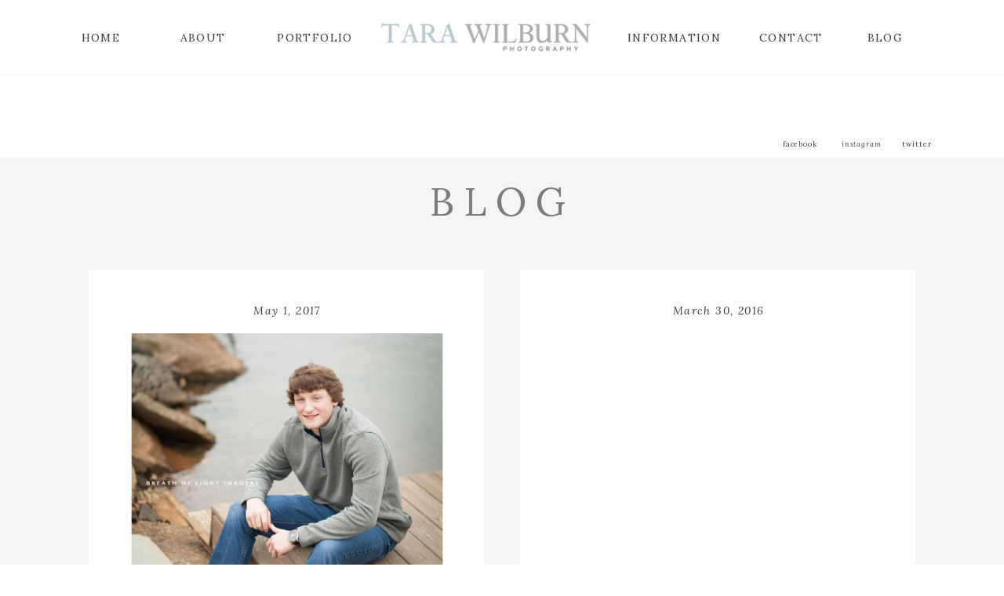

--- FILE ---
content_type: text/html; charset=UTF-8
request_url: https://tarawilburn.com/tag/senior-photographer-in-athens-georgia/
body_size: 16690
content:
<!DOCTYPE html>
<html lang="en-US" class="d">
<head>
<link rel="stylesheet" type="text/css" href="//lib.showit.co/engine/2.6.4/showit.css" />
<title>senior photographer in athens georgia | breathoflightimagery.com</title>
<meta name='robots' content='max-image-preview:large' />

            <script data-no-defer="1" data-ezscrex="false" data-cfasync="false" data-pagespeed-no-defer data-cookieconsent="ignore">
                var ctPublicFunctions = {"_ajax_nonce":"bdcd691b81","_rest_nonce":"0b088ad1e4","_ajax_url":"\/wp-admin\/admin-ajax.php","_rest_url":"https:\/\/tarawilburn.com\/wp-json\/","data__cookies_type":"native","data__ajax_type":false,"data__bot_detector_enabled":0,"data__frontend_data_log_enabled":1,"cookiePrefix":"","wprocket_detected":false,"host_url":"tarawilburn.com","text__ee_click_to_select":"Click to select the whole data","text__ee_original_email":"The complete one is","text__ee_got_it":"Got it","text__ee_blocked":"Blocked","text__ee_cannot_connect":"Cannot connect","text__ee_cannot_decode":"Can not decode email. Unknown reason","text__ee_email_decoder":"CleanTalk email decoder","text__ee_wait_for_decoding":"The magic is on the way!","text__ee_decoding_process":"Please wait a few seconds while we decode the contact data."}
            </script>
        
            <script data-no-defer="1" data-ezscrex="false" data-cfasync="false" data-pagespeed-no-defer data-cookieconsent="ignore">
                var ctPublic = {"_ajax_nonce":"bdcd691b81","settings__forms__check_internal":"0","settings__forms__check_external":"0","settings__forms__force_protection":0,"settings__forms__search_test":"0","settings__data__bot_detector_enabled":0,"settings__sfw__anti_crawler":0,"blog_home":"https:\/\/tarawilburn.com\/","pixel__setting":"3","pixel__enabled":false,"pixel__url":"https:\/\/moderate9-v4.cleantalk.org\/pixel\/a2eb5d535100d0363e12d799485d6a75.gif","data__email_check_before_post":"1","data__email_check_exist_post":1,"data__cookies_type":"native","data__key_is_ok":true,"data__visible_fields_required":true,"wl_brandname":"Anti-Spam by CleanTalk","wl_brandname_short":"CleanTalk","ct_checkjs_key":1433448093,"emailEncoderPassKey":"81cda1f4b7b15ca6de3599724dfef1a8","bot_detector_forms_excluded":"W10=","advancedCacheExists":false,"varnishCacheExists":false,"wc_ajax_add_to_cart":false}
            </script>
        <link rel="alternate" type="application/rss+xml" title="breathoflightimagery.com &raquo; Feed" href="https://tarawilburn.com/feed/" />
<link rel="alternate" type="application/rss+xml" title="breathoflightimagery.com &raquo; Comments Feed" href="https://tarawilburn.com/comments/feed/" />
<link rel="alternate" type="application/rss+xml" title="breathoflightimagery.com &raquo; senior photographer in athens georgia Tag Feed" href="https://tarawilburn.com/tag/senior-photographer-in-athens-georgia/feed/" />
<script type="text/javascript">
/* <![CDATA[ */
window._wpemojiSettings = {"baseUrl":"https:\/\/s.w.org\/images\/core\/emoji\/16.0.1\/72x72\/","ext":".png","svgUrl":"https:\/\/s.w.org\/images\/core\/emoji\/16.0.1\/svg\/","svgExt":".svg","source":{"concatemoji":"https:\/\/tarawilburn.com\/wp-includes\/js\/wp-emoji-release.min.js?ver=6.8.3"}};
/*! This file is auto-generated */
!function(s,n){var o,i,e;function c(e){try{var t={supportTests:e,timestamp:(new Date).valueOf()};sessionStorage.setItem(o,JSON.stringify(t))}catch(e){}}function p(e,t,n){e.clearRect(0,0,e.canvas.width,e.canvas.height),e.fillText(t,0,0);var t=new Uint32Array(e.getImageData(0,0,e.canvas.width,e.canvas.height).data),a=(e.clearRect(0,0,e.canvas.width,e.canvas.height),e.fillText(n,0,0),new Uint32Array(e.getImageData(0,0,e.canvas.width,e.canvas.height).data));return t.every(function(e,t){return e===a[t]})}function u(e,t){e.clearRect(0,0,e.canvas.width,e.canvas.height),e.fillText(t,0,0);for(var n=e.getImageData(16,16,1,1),a=0;a<n.data.length;a++)if(0!==n.data[a])return!1;return!0}function f(e,t,n,a){switch(t){case"flag":return n(e,"\ud83c\udff3\ufe0f\u200d\u26a7\ufe0f","\ud83c\udff3\ufe0f\u200b\u26a7\ufe0f")?!1:!n(e,"\ud83c\udde8\ud83c\uddf6","\ud83c\udde8\u200b\ud83c\uddf6")&&!n(e,"\ud83c\udff4\udb40\udc67\udb40\udc62\udb40\udc65\udb40\udc6e\udb40\udc67\udb40\udc7f","\ud83c\udff4\u200b\udb40\udc67\u200b\udb40\udc62\u200b\udb40\udc65\u200b\udb40\udc6e\u200b\udb40\udc67\u200b\udb40\udc7f");case"emoji":return!a(e,"\ud83e\udedf")}return!1}function g(e,t,n,a){var r="undefined"!=typeof WorkerGlobalScope&&self instanceof WorkerGlobalScope?new OffscreenCanvas(300,150):s.createElement("canvas"),o=r.getContext("2d",{willReadFrequently:!0}),i=(o.textBaseline="top",o.font="600 32px Arial",{});return e.forEach(function(e){i[e]=t(o,e,n,a)}),i}function t(e){var t=s.createElement("script");t.src=e,t.defer=!0,s.head.appendChild(t)}"undefined"!=typeof Promise&&(o="wpEmojiSettingsSupports",i=["flag","emoji"],n.supports={everything:!0,everythingExceptFlag:!0},e=new Promise(function(e){s.addEventListener("DOMContentLoaded",e,{once:!0})}),new Promise(function(t){var n=function(){try{var e=JSON.parse(sessionStorage.getItem(o));if("object"==typeof e&&"number"==typeof e.timestamp&&(new Date).valueOf()<e.timestamp+604800&&"object"==typeof e.supportTests)return e.supportTests}catch(e){}return null}();if(!n){if("undefined"!=typeof Worker&&"undefined"!=typeof OffscreenCanvas&&"undefined"!=typeof URL&&URL.createObjectURL&&"undefined"!=typeof Blob)try{var e="postMessage("+g.toString()+"("+[JSON.stringify(i),f.toString(),p.toString(),u.toString()].join(",")+"));",a=new Blob([e],{type:"text/javascript"}),r=new Worker(URL.createObjectURL(a),{name:"wpTestEmojiSupports"});return void(r.onmessage=function(e){c(n=e.data),r.terminate(),t(n)})}catch(e){}c(n=g(i,f,p,u))}t(n)}).then(function(e){for(var t in e)n.supports[t]=e[t],n.supports.everything=n.supports.everything&&n.supports[t],"flag"!==t&&(n.supports.everythingExceptFlag=n.supports.everythingExceptFlag&&n.supports[t]);n.supports.everythingExceptFlag=n.supports.everythingExceptFlag&&!n.supports.flag,n.DOMReady=!1,n.readyCallback=function(){n.DOMReady=!0}}).then(function(){return e}).then(function(){var e;n.supports.everything||(n.readyCallback(),(e=n.source||{}).concatemoji?t(e.concatemoji):e.wpemoji&&e.twemoji&&(t(e.twemoji),t(e.wpemoji)))}))}((window,document),window._wpemojiSettings);
/* ]]> */
</script>
<style id='wp-emoji-styles-inline-css' type='text/css'>

	img.wp-smiley, img.emoji {
		display: inline !important;
		border: none !important;
		box-shadow: none !important;
		height: 1em !important;
		width: 1em !important;
		margin: 0 0.07em !important;
		vertical-align: -0.1em !important;
		background: none !important;
		padding: 0 !important;
	}
</style>
<link rel='stylesheet' id='wp-block-library-css' href='https://tarawilburn.com/wp-includes/css/dist/block-library/style.min.css?ver=6.8.3' type='text/css' media='all' />
<style id='classic-theme-styles-inline-css' type='text/css'>
/*! This file is auto-generated */
.wp-block-button__link{color:#fff;background-color:#32373c;border-radius:9999px;box-shadow:none;text-decoration:none;padding:calc(.667em + 2px) calc(1.333em + 2px);font-size:1.125em}.wp-block-file__button{background:#32373c;color:#fff;text-decoration:none}
</style>
<style id='global-styles-inline-css' type='text/css'>
:root{--wp--preset--aspect-ratio--square: 1;--wp--preset--aspect-ratio--4-3: 4/3;--wp--preset--aspect-ratio--3-4: 3/4;--wp--preset--aspect-ratio--3-2: 3/2;--wp--preset--aspect-ratio--2-3: 2/3;--wp--preset--aspect-ratio--16-9: 16/9;--wp--preset--aspect-ratio--9-16: 9/16;--wp--preset--color--black: #000000;--wp--preset--color--cyan-bluish-gray: #abb8c3;--wp--preset--color--white: #ffffff;--wp--preset--color--pale-pink: #f78da7;--wp--preset--color--vivid-red: #cf2e2e;--wp--preset--color--luminous-vivid-orange: #ff6900;--wp--preset--color--luminous-vivid-amber: #fcb900;--wp--preset--color--light-green-cyan: #7bdcb5;--wp--preset--color--vivid-green-cyan: #00d084;--wp--preset--color--pale-cyan-blue: #8ed1fc;--wp--preset--color--vivid-cyan-blue: #0693e3;--wp--preset--color--vivid-purple: #9b51e0;--wp--preset--gradient--vivid-cyan-blue-to-vivid-purple: linear-gradient(135deg,rgba(6,147,227,1) 0%,rgb(155,81,224) 100%);--wp--preset--gradient--light-green-cyan-to-vivid-green-cyan: linear-gradient(135deg,rgb(122,220,180) 0%,rgb(0,208,130) 100%);--wp--preset--gradient--luminous-vivid-amber-to-luminous-vivid-orange: linear-gradient(135deg,rgba(252,185,0,1) 0%,rgba(255,105,0,1) 100%);--wp--preset--gradient--luminous-vivid-orange-to-vivid-red: linear-gradient(135deg,rgba(255,105,0,1) 0%,rgb(207,46,46) 100%);--wp--preset--gradient--very-light-gray-to-cyan-bluish-gray: linear-gradient(135deg,rgb(238,238,238) 0%,rgb(169,184,195) 100%);--wp--preset--gradient--cool-to-warm-spectrum: linear-gradient(135deg,rgb(74,234,220) 0%,rgb(151,120,209) 20%,rgb(207,42,186) 40%,rgb(238,44,130) 60%,rgb(251,105,98) 80%,rgb(254,248,76) 100%);--wp--preset--gradient--blush-light-purple: linear-gradient(135deg,rgb(255,206,236) 0%,rgb(152,150,240) 100%);--wp--preset--gradient--blush-bordeaux: linear-gradient(135deg,rgb(254,205,165) 0%,rgb(254,45,45) 50%,rgb(107,0,62) 100%);--wp--preset--gradient--luminous-dusk: linear-gradient(135deg,rgb(255,203,112) 0%,rgb(199,81,192) 50%,rgb(65,88,208) 100%);--wp--preset--gradient--pale-ocean: linear-gradient(135deg,rgb(255,245,203) 0%,rgb(182,227,212) 50%,rgb(51,167,181) 100%);--wp--preset--gradient--electric-grass: linear-gradient(135deg,rgb(202,248,128) 0%,rgb(113,206,126) 100%);--wp--preset--gradient--midnight: linear-gradient(135deg,rgb(2,3,129) 0%,rgb(40,116,252) 100%);--wp--preset--font-size--small: 13px;--wp--preset--font-size--medium: 20px;--wp--preset--font-size--large: 36px;--wp--preset--font-size--x-large: 42px;--wp--preset--spacing--20: 0.44rem;--wp--preset--spacing--30: 0.67rem;--wp--preset--spacing--40: 1rem;--wp--preset--spacing--50: 1.5rem;--wp--preset--spacing--60: 2.25rem;--wp--preset--spacing--70: 3.38rem;--wp--preset--spacing--80: 5.06rem;--wp--preset--shadow--natural: 6px 6px 9px rgba(0, 0, 0, 0.2);--wp--preset--shadow--deep: 12px 12px 50px rgba(0, 0, 0, 0.4);--wp--preset--shadow--sharp: 6px 6px 0px rgba(0, 0, 0, 0.2);--wp--preset--shadow--outlined: 6px 6px 0px -3px rgba(255, 255, 255, 1), 6px 6px rgba(0, 0, 0, 1);--wp--preset--shadow--crisp: 6px 6px 0px rgba(0, 0, 0, 1);}:where(.is-layout-flex){gap: 0.5em;}:where(.is-layout-grid){gap: 0.5em;}body .is-layout-flex{display: flex;}.is-layout-flex{flex-wrap: wrap;align-items: center;}.is-layout-flex > :is(*, div){margin: 0;}body .is-layout-grid{display: grid;}.is-layout-grid > :is(*, div){margin: 0;}:where(.wp-block-columns.is-layout-flex){gap: 2em;}:where(.wp-block-columns.is-layout-grid){gap: 2em;}:where(.wp-block-post-template.is-layout-flex){gap: 1.25em;}:where(.wp-block-post-template.is-layout-grid){gap: 1.25em;}.has-black-color{color: var(--wp--preset--color--black) !important;}.has-cyan-bluish-gray-color{color: var(--wp--preset--color--cyan-bluish-gray) !important;}.has-white-color{color: var(--wp--preset--color--white) !important;}.has-pale-pink-color{color: var(--wp--preset--color--pale-pink) !important;}.has-vivid-red-color{color: var(--wp--preset--color--vivid-red) !important;}.has-luminous-vivid-orange-color{color: var(--wp--preset--color--luminous-vivid-orange) !important;}.has-luminous-vivid-amber-color{color: var(--wp--preset--color--luminous-vivid-amber) !important;}.has-light-green-cyan-color{color: var(--wp--preset--color--light-green-cyan) !important;}.has-vivid-green-cyan-color{color: var(--wp--preset--color--vivid-green-cyan) !important;}.has-pale-cyan-blue-color{color: var(--wp--preset--color--pale-cyan-blue) !important;}.has-vivid-cyan-blue-color{color: var(--wp--preset--color--vivid-cyan-blue) !important;}.has-vivid-purple-color{color: var(--wp--preset--color--vivid-purple) !important;}.has-black-background-color{background-color: var(--wp--preset--color--black) !important;}.has-cyan-bluish-gray-background-color{background-color: var(--wp--preset--color--cyan-bluish-gray) !important;}.has-white-background-color{background-color: var(--wp--preset--color--white) !important;}.has-pale-pink-background-color{background-color: var(--wp--preset--color--pale-pink) !important;}.has-vivid-red-background-color{background-color: var(--wp--preset--color--vivid-red) !important;}.has-luminous-vivid-orange-background-color{background-color: var(--wp--preset--color--luminous-vivid-orange) !important;}.has-luminous-vivid-amber-background-color{background-color: var(--wp--preset--color--luminous-vivid-amber) !important;}.has-light-green-cyan-background-color{background-color: var(--wp--preset--color--light-green-cyan) !important;}.has-vivid-green-cyan-background-color{background-color: var(--wp--preset--color--vivid-green-cyan) !important;}.has-pale-cyan-blue-background-color{background-color: var(--wp--preset--color--pale-cyan-blue) !important;}.has-vivid-cyan-blue-background-color{background-color: var(--wp--preset--color--vivid-cyan-blue) !important;}.has-vivid-purple-background-color{background-color: var(--wp--preset--color--vivid-purple) !important;}.has-black-border-color{border-color: var(--wp--preset--color--black) !important;}.has-cyan-bluish-gray-border-color{border-color: var(--wp--preset--color--cyan-bluish-gray) !important;}.has-white-border-color{border-color: var(--wp--preset--color--white) !important;}.has-pale-pink-border-color{border-color: var(--wp--preset--color--pale-pink) !important;}.has-vivid-red-border-color{border-color: var(--wp--preset--color--vivid-red) !important;}.has-luminous-vivid-orange-border-color{border-color: var(--wp--preset--color--luminous-vivid-orange) !important;}.has-luminous-vivid-amber-border-color{border-color: var(--wp--preset--color--luminous-vivid-amber) !important;}.has-light-green-cyan-border-color{border-color: var(--wp--preset--color--light-green-cyan) !important;}.has-vivid-green-cyan-border-color{border-color: var(--wp--preset--color--vivid-green-cyan) !important;}.has-pale-cyan-blue-border-color{border-color: var(--wp--preset--color--pale-cyan-blue) !important;}.has-vivid-cyan-blue-border-color{border-color: var(--wp--preset--color--vivid-cyan-blue) !important;}.has-vivid-purple-border-color{border-color: var(--wp--preset--color--vivid-purple) !important;}.has-vivid-cyan-blue-to-vivid-purple-gradient-background{background: var(--wp--preset--gradient--vivid-cyan-blue-to-vivid-purple) !important;}.has-light-green-cyan-to-vivid-green-cyan-gradient-background{background: var(--wp--preset--gradient--light-green-cyan-to-vivid-green-cyan) !important;}.has-luminous-vivid-amber-to-luminous-vivid-orange-gradient-background{background: var(--wp--preset--gradient--luminous-vivid-amber-to-luminous-vivid-orange) !important;}.has-luminous-vivid-orange-to-vivid-red-gradient-background{background: var(--wp--preset--gradient--luminous-vivid-orange-to-vivid-red) !important;}.has-very-light-gray-to-cyan-bluish-gray-gradient-background{background: var(--wp--preset--gradient--very-light-gray-to-cyan-bluish-gray) !important;}.has-cool-to-warm-spectrum-gradient-background{background: var(--wp--preset--gradient--cool-to-warm-spectrum) !important;}.has-blush-light-purple-gradient-background{background: var(--wp--preset--gradient--blush-light-purple) !important;}.has-blush-bordeaux-gradient-background{background: var(--wp--preset--gradient--blush-bordeaux) !important;}.has-luminous-dusk-gradient-background{background: var(--wp--preset--gradient--luminous-dusk) !important;}.has-pale-ocean-gradient-background{background: var(--wp--preset--gradient--pale-ocean) !important;}.has-electric-grass-gradient-background{background: var(--wp--preset--gradient--electric-grass) !important;}.has-midnight-gradient-background{background: var(--wp--preset--gradient--midnight) !important;}.has-small-font-size{font-size: var(--wp--preset--font-size--small) !important;}.has-medium-font-size{font-size: var(--wp--preset--font-size--medium) !important;}.has-large-font-size{font-size: var(--wp--preset--font-size--large) !important;}.has-x-large-font-size{font-size: var(--wp--preset--font-size--x-large) !important;}
:where(.wp-block-post-template.is-layout-flex){gap: 1.25em;}:where(.wp-block-post-template.is-layout-grid){gap: 1.25em;}
:where(.wp-block-columns.is-layout-flex){gap: 2em;}:where(.wp-block-columns.is-layout-grid){gap: 2em;}
:root :where(.wp-block-pullquote){font-size: 1.5em;line-height: 1.6;}
</style>
<link rel='stylesheet' id='cleantalk-public-css-css' href='https://tarawilburn.com/wp-content/plugins/cleantalk-spam-protect/css/cleantalk-public.min.css?ver=6.67_1762444237' type='text/css' media='all' />
<link rel='stylesheet' id='cleantalk-email-decoder-css-css' href='https://tarawilburn.com/wp-content/plugins/cleantalk-spam-protect/css/cleantalk-email-decoder.min.css?ver=6.67_1762444237' type='text/css' media='all' />
<script type="text/javascript" src="https://tarawilburn.com/wp-content/plugins/cleantalk-spam-protect/js/apbct-public-bundle_gathering.min.js?ver=6.67_1762444237" id="apbct-public-bundle_gathering.min-js-js"></script>
<script type="text/javascript" src="https://tarawilburn.com/wp-includes/js/jquery/jquery.min.js?ver=3.7.1" id="jquery-core-js"></script>
<script type="text/javascript" src="https://tarawilburn.com/wp-includes/js/jquery/jquery-migrate.min.js?ver=3.4.1" id="jquery-migrate-js"></script>
<script type="text/javascript" src="https://tarawilburn.com/wp-content/plugins/showit/public/js/showit.js?ver=1765961183" id="si-script-js"></script>
<link rel="https://api.w.org/" href="https://tarawilburn.com/wp-json/" /><link rel="alternate" title="JSON" type="application/json" href="https://tarawilburn.com/wp-json/wp/v2/tags/4292" /><link rel="EditURI" type="application/rsd+xml" title="RSD" href="https://tarawilburn.com/xmlrpc.php?rsd" />
		<script type="text/javascript" async defer data-pin-color="red"  data-pin-height="28"  data-pin-hover="true"
			src="https://tarawilburn.com/wp-content/plugins/pinterest-pin-it-button-on-image-hover-and-post/js/pinit.js"></script>
		<style type="text/css">.recentcomments a{display:inline !important;padding:0 !important;margin:0 !important;}</style>
<meta charset="UTF-8" />
<meta name="viewport" content="width=device-width, initial-scale=1" />
<link rel="preconnect" href="https://static.showit.co" />

<link rel="preconnect" href="https://fonts.googleapis.com">
<link rel="preconnect" href="https://fonts.gstatic.com" crossorigin>
<link href="https://fonts.googleapis.com/css?family=Lora:regular|Lora:italic|Montserrat:regular" rel="stylesheet" type="text/css"/>
<script id="init_data" type="application/json">
{"mobile":{"w":320},"desktop":{"w":1200,"bgFillType":"color","bgColor":"#000000:0"},"sid":"lxxq0ljer2qmqt6fh9-eoa","break":768,"assetURL":"//static.showit.co","contactFormId":"69870/177905","cfAction":"aHR0cHM6Ly9jbGllbnRzZXJ2aWNlLnNob3dpdC5jby9jb250YWN0Zm9ybQ==","sgAction":"aHR0cHM6Ly9jbGllbnRzZXJ2aWNlLnNob3dpdC5jby9zb2NpYWxncmlk","blockData":[{"slug":"navigation","visible":"a","states":[{"d":{"bgFillType":"color","bgColor":"#000000:0","bgMediaType":"none"},"m":{"bgFillType":"color","bgColor":"#000000:0","bgMediaType":"none"},"slug":"view-1"},{"d":{"bgFillType":"color","bgColor":"#000000:0","bgMediaType":"none"},"m":{"bgFillType":"color","bgColor":"#000000:0","bgMediaType":"none"},"slug":"view-2"}],"d":{"h":100,"w":1200,"locking":{"side":"st","scrollOffset":1},"bgFillType":"color","bgColor":"colors-7","bgMediaType":"none"},"m":{"h":45,"w":320,"locking":{"side":"t","scrollOffset":1},"bgFillType":"color","bgColor":"colors-7","bgMediaType":"none"},"stateTrans":[{},{}]},{"slug":"meta","visible":"a","states":[],"d":{"h":101,"w":1200,"bgFillType":"color","bgColor":"colors-7","bgMediaType":"none"},"m":{"h":200,"w":320,"bgFillType":"color","bgColor":"colors-7","bgMediaType":"none"}},{"slug":"social-media-desktop-only","visible":"d","states":[],"d":{"h":1,"w":1200,"locking":{"side":"sb"},"bgFillType":"color","bgColor":"colors-6","bgMediaType":"none"},"m":{"h":1,"w":320,"bgFillType":"color","bgColor":"colors-6","bgMediaType":"none"}},{"slug":"buffer","visible":"a","states":[],"d":{"h":125,"w":1200,"bgFillType":"color","bgColor":"colors-6","bgMediaType":"none"},"m":{"h":50,"w":320,"bgFillType":"color","bgColor":"#FFFFFF","bgMediaType":"none"}},{"slug":"posts","visible":"a","states":[{"d":{"bgFillType":"color","bgColor":"#000000:0","bgMediaType":"none"},"m":{"bgFillType":"color","bgColor":"#000000:0","bgMediaType":"none"},"slug":"post-1"},{"d":{"bgFillType":"color","bgColor":"#000000:0","bgMediaType":"none"},"m":{"bgFillType":"color","bgColor":"#000000:0","bgMediaType":"none"},"slug":"post-2"}],"d":{"h":665,"w":1200,"bgFillType":"color","bgColor":"colors-6","bgMediaType":"none"},"m":{"h":941,"w":320,"bgFillType":"color","bgColor":"colors-6","bgMediaType":"none"},"stateTrans":[{},{}]},{"slug":"pagination","visible":"a","states":[],"d":{"h":200,"w":1200,"bgFillType":"color","bgColor":"#FFFFFF","bgMediaType":"none"},"m":{"h":80,"w":320,"bgFillType":"color","bgColor":"#FFFFFF","bgMediaType":"none"}},{"slug":"ig","visible":"a","states":[],"d":{"h":328,"w":1200,"bgFillType":"color","bgColor":"colors-7","bgMediaType":"none"},"m":{"h":200,"w":320,"bgFillType":"color","bgColor":"colors-7","bgMediaType":"none"}},{"slug":"footer","visible":"a","states":[],"d":{"h":250,"w":1200,"bgFillType":"color","bgColor":"colors-6","bgMediaType":"none"},"m":{"h":250,"w":320,"bgFillType":"color","bgColor":"colors-6","bgMediaType":"none"}},{"slug":"mobile-nav","visible":"m","states":[{"d":{"bgFillType":"color","bgColor":"#000000:0","bgMediaType":"none"},"m":{"bgFillType":"color","bgColor":"#000000:0","bgMediaType":"none"},"slug":"view-1"},{"d":{"bgFillType":"color","bgColor":"#000000:0","bgMediaType":"none"},"m":{"bgFillType":"color","bgColor":"#000000:0","bgMediaType":"none"},"slug":"view-2"}],"d":{"h":400,"w":1200,"bgFillType":"color","bgColor":"#FFFFFF","bgMediaType":"none"},"m":{"h":600,"w":320,"locking":{"side":"t"},"bgFillType":"color","bgColor":"#f9f9f9","bgMediaType":"none"},"stateTrans":[{},{}]}],"elementData":[{"type":"simple","visible":"d","id":"navigation_0","blockId":"navigation","m":{"x":48,"y":8,"w":224,"h":35,"a":0},"d":{"x":-9,"y":95,"w":1217,"h":1,"a":0,"lockH":"s"}},{"type":"text","visible":"d","id":"navigation_1","blockId":"navigation","m":{"x":122,"y":18,"w":75.60000000000001,"h":14,"a":0},"d":{"x":1040,"y":41,"w":97,"h":25,"a":0}},{"type":"text","visible":"d","id":"navigation_2","blockId":"navigation","m":{"x":122,"y":18,"w":75.60000000000001,"h":14,"a":0},"d":{"x":920,"y":41,"w":97,"h":25,"a":0}},{"type":"text","visible":"d","id":"navigation_3","blockId":"navigation","m":{"x":122,"y":18,"w":75.60000000000001,"h":14,"a":0},"d":{"x":308,"y":41,"w":107,"h":25,"a":0}},{"type":"text","visible":"d","id":"navigation_4","blockId":"navigation","m":{"x":122,"y":18,"w":75.60000000000001,"h":14,"a":0},"d":{"x":170,"y":41,"w":97,"h":25,"a":0}},{"type":"text","visible":"d","id":"navigation_5","blockId":"navigation","m":{"x":122,"y":18,"w":75.60000000000001,"h":14,"a":0},"d":{"x":40,"y":41,"w":97,"h":25,"a":0}},{"type":"icon","visible":"m","id":"navigation_6","blockId":"navigation","m":{"x":274,"y":3,"w":41,"h":41,"a":0},"d":{"x":575,"y":325,"w":100,"h":100,"a":0},"pc":[{"type":"show","block":"mobile-nav"}]},{"type":"text","visible":"d","id":"navigation_7","blockId":"navigation","m":{"x":122,"y":18,"w":75.60000000000001,"h":14,"a":0},"d":{"x":750,"y":41,"w":139,"h":23,"a":0}},{"type":"graphic","visible":"a","id":"navigation_8","blockId":"navigation","m":{"x":48,"y":8,"w":224,"h":29,"a":0},"d":{"x":410,"y":24,"w":343,"h":45,"a":0},"c":{"key":"Pyo6H0fHQGemg2Wuj7sLUA/69870/twp_slim.jpg","aspect_ratio":7.65476}},{"type":"simple","visible":"d","id":"navigation_view-2_0","blockId":"navigation","m":{"x":48,"y":7,"w":224,"h":31.499999999999996,"a":0},"d":{"x":728,"y":65,"w":188,"h":94,"a":0}},{"type":"text","visible":"d","id":"navigation_view-2_1","blockId":"navigation","m":{"x":135,"y":35,"w":90,"h":15,"a":0},"d":{"x":739,"y":133,"w":165,"h":19,"a":0}},{"type":"text","visible":"d","id":"navigation_view-2_2","blockId":"navigation","m":{"x":125,"y":25,"w":90,"h":15,"a":0},"d":{"x":739,"y":106,"w":165,"h":19,"a":0}},{"type":"text","visible":"d","id":"navigation_view-2_3","blockId":"navigation","m":{"x":115,"y":15,"w":90,"h":15,"a":0},"d":{"x":739,"y":76,"w":165,"h":19,"a":0}},{"type":"iframe","visible":"a","id":"meta_0","blockId":"meta","m":{"x":48,"y":30,"w":224,"h":140,"a":0},"d":{"x":360,"y":7,"w":480,"h":51,"a":0}},{"type":"simple","visible":"d","id":"social-media-desktop-only_0","blockId":"social-media-desktop-only","m":{"x":329,"y":-27,"w":121,"h":24,"a":0},"d":{"x":923.833,"y":-35,"w":257,"h":35,"a":0}},{"type":"text","visible":"d","id":"social-media-desktop-only_1","blockId":"social-media-desktop-only","m":{"x":338,"y":-20,"w":75.6,"h":14,"a":0},"d":{"x":942.833,"y":-22,"w":74.006,"h":12.005,"a":0}},{"type":"text","visible":"d","id":"social-media-desktop-only_2","blockId":"social-media-desktop-only","m":{"x":374,"y":-20,"w":75.6,"h":14,"a":0},"d":{"x":1023.833,"y":-22,"w":69.006,"h":12.005,"a":0}},{"type":"text","visible":"d","id":"social-media-desktop-only_3","blockId":"social-media-desktop-only","m":{"x":408,"y":-20,"w":75.6,"h":14,"a":0},"d":{"x":1100.5,"y":-22,"w":57.011,"h":13.005,"a":0}},{"type":"text","visible":"a","id":"buffer_0","blockId":"buffer","m":{"x":115,"y":10,"w":90,"h":30,"a":0},"d":{"x":503,"y":30,"w":195,"h":65,"a":0}},{"type":"simple","visible":"a","id":"posts_post-1_0","blockId":"posts","m":{"x":39,"y":10,"w":242,"h":415.013,"a":0},"d":{"x":73,"y":17.333,"w":504.001,"h":627.01,"a":0}},{"type":"text","visible":"a","id":"posts_post-1_1","blockId":"posts","m":{"x":122.464,"y":379.404,"w":75.073,"h":13.253,"a":0},"d":{"x":259.375,"y":575.396,"w":133.014,"h":17.017,"a":0}},{"type":"text","visible":"a","id":"posts_post-1_2","blockId":"posts","m":{"x":61.079,"y":277.418,"w":197.842,"h":81.288,"a":0},"d":{"x":126,"y":457,"w":399,"h":77,"a":0}},{"type":"text","visible":"a","id":"posts_post-1_3","blockId":"posts","m":{"x":61.957,"y":244.726,"w":196.086,"h":17.671,"a":0},"d":{"x":127.157,"y":420.326,"w":399.199,"h":27.127,"a":0}},{"type":"graphic","visible":"a","id":"posts_post-1_4","blockId":"posts","m":{"x":61.08,"y":77.432,"w":197.839,"h":146.671,"a":0},"d":{"x":127.157,"y":97.582,"w":397.449,"h":297.39,"a":0},"c":{"key":"1L0e0n6DTpGjnzqydditoQ/shared/ferncroft_the_buffalo_collective_014.jpg","aspect_ratio":1.49837}},{"type":"text","visible":"a","id":"posts_post-1_5","blockId":"posts","m":{"x":61.956,"y":41.205,"w":198.01,"h":15.005,"a":0},"d":{"x":130.072,"y":62.273,"w":392.21,"h":16.626,"a":0}},{"type":"simple","visible":"a","id":"posts_post-2_0","blockId":"posts","m":{"x":39,"y":460,"w":242,"h":415.013,"a":0},"d":{"x":623,"y":17.333,"w":504.001,"h":627.01,"a":0}},{"type":"text","visible":"a","id":"posts_post-2_1","blockId":"posts","m":{"x":122.464,"y":829.404,"w":75.073,"h":13.253,"a":0},"d":{"x":809.375,"y":575.396,"w":133.014,"h":17.017,"a":0}},{"type":"text","visible":"a","id":"posts_post-2_2","blockId":"posts","m":{"x":61.079,"y":727.418,"w":197.842,"h":81.288,"a":0},"d":{"x":676,"y":457,"w":399,"h":77,"a":0}},{"type":"text","visible":"a","id":"posts_post-2_3","blockId":"posts","m":{"x":61.957,"y":694.726,"w":196.086,"h":17.671,"a":0},"d":{"x":677,"y":420,"w":399,"h":25,"a":0}},{"type":"graphic","visible":"a","id":"posts_post-2_4","blockId":"posts","m":{"x":61.08,"y":527.432,"w":197.839,"h":146.671,"a":0},"d":{"x":677.157,"y":97.582,"w":397.449,"h":297.39,"a":0},"c":{"key":"GWfNlcwlSLmG4yN63Atzjg/shared/ferncroft-73.jpg","aspect_ratio":1.49837}},{"type":"text","visible":"a","id":"posts_post-2_5","blockId":"posts","m":{"x":61.956,"y":491.205,"w":198.01,"h":15.005,"a":0},"d":{"x":680.072,"y":62.273,"w":392.21,"h":16.626,"a":0}},{"type":"text","visible":"a","id":"pagination_0","blockId":"pagination","m":{"x":28.997,"y":37,"w":133.004,"h":15,"a":0},"d":{"x":139,"y":90.492,"w":235.008,"h":19.016,"a":0}},{"type":"text","visible":"a","id":"pagination_1","blockId":"pagination","m":{"x":188.997,"y":37.444,"w":102.007,"h":15,"a":0},"d":{"x":819,"y":90.492,"w":235.008,"h":19.016,"a":0}},{"type":"social","visible":"a","id":"ig_0","blockId":"ig","m":{"x":10,"y":55,"w":300,"h":51,"a":0},"d":{"x":50,"y":138,"w":1100,"h":125,"a":0}},{"type":"text","visible":"a","id":"ig_1","blockId":"ig","m":{"x":30,"y":114,"w":261,"h":28,"a":0},"d":{"x":321,"y":32,"w":562,"h":61,"a":0}},{"type":"text","visible":"a","id":"ig_2","blockId":"ig","m":{"x":115,"y":134,"w":90,"h":15,"a":0},"d":{"x":627,"y":84,"w":171,"h":19,"a":0}},{"type":"text","visible":"a","id":"footer_0","blockId":"footer","m":{"x":15.497,"y":40,"w":289.009,"h":74,"a":0},"d":{"x":56,"y":39,"w":1081,"h":54,"a":0}},{"type":"text","visible":"a","id":"footer_1","blockId":"footer","m":{"x":32,"y":118,"w":256,"h":14,"a":0},"d":{"x":400,"y":203,"w":563,"h":18,"a":0}},{"type":"text","visible":"a","id":"footer_2","blockId":"footer","m":{"x":12,"y":165,"w":298,"h":81,"a":0},"d":{"x":267,"y":96,"w":681,"h":76,"a":0}},{"type":"iframe","visible":"a","id":"footer_3","blockId":"footer","m":{"x":58,"y":40,"w":224,"h":140,"a":0},"d":{"x":370,"y":17,"w":480,"h":51,"a":0}},{"type":"simple","visible":"m","id":"mobile-nav_view-1_0","blockId":"mobile-nav","m":{"x":-2,"y":270,"w":327,"h":44,"a":0,"lockV":"b"},"d":{"x":488,"y":60,"w":480,"h":160,"a":0}},{"type":"icon","visible":"m","id":"mobile-nav_view-1_1","blockId":"mobile-nav","m":{"x":243.5,"y":278,"w":23,"h":23,"a":0,"lockV":"b"},"d":{"x":575,"y":175,"w":100,"h":100,"a":0}},{"type":"icon","visible":"m","id":"mobile-nav_view-1_2","blockId":"mobile-nav","m":{"x":147,"y":278,"w":23,"h":23,"a":0,"lockV":"b"},"d":{"x":575,"y":175,"w":100,"h":100,"a":0}},{"type":"icon","visible":"m","id":"mobile-nav_view-1_3","blockId":"mobile-nav","m":{"x":53.5,"y":278,"w":22,"h":22,"a":0,"lockV":"b"},"d":{"x":575,"y":175,"w":100,"h":100,"a":0}},{"type":"text","visible":"m","id":"mobile-nav_view-1_4","blockId":"mobile-nav","m":{"x":222.2,"y":211,"w":75.6,"h":14,"a":0},"d":{"x":562,"y":193,"w":97.19999999999999,"h":18,"a":0}},{"type":"icon","visible":"m","id":"mobile-nav_view-1_5","blockId":"mobile-nav","m":{"x":252,"y":173,"w":21,"h":25,"a":0},"d":{"x":575,"y":175,"w":100,"h":100,"a":0}},{"type":"text","visible":"m","id":"mobile-nav_view-1_6","blockId":"mobile-nav","m":{"x":122.2,"y":211,"w":75.6,"h":14,"a":0},"d":{"x":562,"y":193,"w":97.19999999999999,"h":18,"a":0}},{"type":"icon","visible":"m","id":"mobile-nav_view-1_7","blockId":"mobile-nav","m":{"x":149,"y":173,"w":21,"h":24,"a":0},"d":{"x":575,"y":175,"w":100,"h":100,"a":0},"pc":[{"type":"hide","block":"mobile-nav"}]},{"type":"text","visible":"m","id":"mobile-nav_view-1_8","blockId":"mobile-nav","m":{"x":217.2,"y":125,"w":75.6,"h":14,"a":0},"d":{"x":562,"y":193,"w":97.19999999999999,"h":18,"a":0},"pc":[{"type":"hide","block":"mobile-nav"}]},{"type":"icon","visible":"m","id":"mobile-nav_view-1_9","blockId":"mobile-nav","m":{"x":241,"y":80,"w":27,"h":30,"a":0},"d":{"x":575,"y":175,"w":100,"h":100,"a":0},"pc":[{"type":"hide","block":"mobile-nav"}]},{"type":"text","visible":"m","id":"mobile-nav_view-1_10","blockId":"mobile-nav","m":{"x":25.2,"y":211,"w":75.6,"h":14,"a":0},"d":{"x":562,"y":193,"w":97.19999999999999,"h":18,"a":0}},{"type":"icon","visible":"m","id":"mobile-nav_view-1_11","blockId":"mobile-nav","m":{"x":49,"y":172,"w":23,"h":23,"a":0},"d":{"x":575,"y":175,"w":100,"h":100,"a":0}},{"type":"text","visible":"m","id":"mobile-nav_view-1_12","blockId":"mobile-nav","m":{"x":122.2,"y":125,"w":75.6,"h":14,"a":0},"d":{"x":562,"y":193,"w":97.19999999999999,"h":18,"a":0},"pc":[{"type":"hide","block":"mobile-nav"}]},{"type":"icon","visible":"m","id":"mobile-nav_view-1_13","blockId":"mobile-nav","m":{"x":147,"y":81.5,"w":25,"h":27,"a":0},"d":{"x":575,"y":175,"w":100,"h":100,"a":0},"pc":[{"type":"hide","block":"mobile-nav"}]},{"type":"text","visible":"m","id":"mobile-nav_view-1_14","blockId":"mobile-nav","m":{"x":22.2,"y":125,"w":75.6,"h":14,"a":0},"d":{"x":562,"y":193,"w":97.19999999999999,"h":18,"a":0},"pc":[{"type":"hide","block":"mobile-nav"}]},{"type":"icon","visible":"m","id":"mobile-nav_view-1_15","blockId":"mobile-nav","m":{"x":46,"y":81.5,"w":27,"h":27,"a":0},"d":{"x":575,"y":175,"w":100,"h":100,"a":0},"pc":[{"type":"hide","block":"mobile-nav"}]},{"type":"icon","visible":"m","id":"mobile-nav_view-1_16","blockId":"mobile-nav","m":{"x":280,"y":9,"w":29,"h":28,"a":0,"lockV":"t"},"d":{"x":575,"y":175,"w":100,"h":100,"a":0},"pc":[{"type":"hide","block":"mobile-nav"}]},{"type":"text","visible":"m","id":"mobile-nav_view-1_17","blockId":"mobile-nav","m":{"x":32.5,"y":36,"w":255,"h":15,"a":0},"d":{"x":422.5,"y":82.5,"w":195,"h":65,"a":0}},{"type":"simple","visible":"m","id":"mobile-nav_view-2_0","blockId":"mobile-nav","m":{"x":-2,"y":270,"w":327,"h":44,"a":0,"lockV":"b"},"d":{"x":488,"y":60,"w":480,"h":160,"a":0}},{"type":"icon","visible":"m","id":"mobile-nav_view-2_1","blockId":"mobile-nav","m":{"x":243.5,"y":278,"w":23,"h":23,"a":0,"lockV":"b"},"d":{"x":575,"y":175,"w":100,"h":100,"a":0}},{"type":"icon","visible":"m","id":"mobile-nav_view-2_2","blockId":"mobile-nav","m":{"x":147,"y":278,"w":23,"h":23,"a":0,"lockV":"b"},"d":{"x":575,"y":175,"w":100,"h":100,"a":0}},{"type":"icon","visible":"m","id":"mobile-nav_view-2_3","blockId":"mobile-nav","m":{"x":53.5,"y":278,"w":22,"h":22,"a":0,"lockV":"b"},"d":{"x":575,"y":175,"w":100,"h":100,"a":0}},{"type":"text","visible":"m","id":"mobile-nav_view-2_4","blockId":"mobile-nav","m":{"x":222.2,"y":211,"w":75.6,"h":14,"a":0},"d":{"x":562,"y":193,"w":97.19999999999999,"h":18,"a":0}},{"type":"icon","visible":"m","id":"mobile-nav_view-2_5","blockId":"mobile-nav","m":{"x":252,"y":173,"w":21,"h":25,"a":0},"d":{"x":575,"y":175,"w":100,"h":100,"a":0}},{"type":"text","visible":"m","id":"mobile-nav_view-2_6","blockId":"mobile-nav","m":{"x":122.2,"y":211,"w":75.6,"h":14,"a":0},"d":{"x":562,"y":193,"w":97.19999999999999,"h":18,"a":0}},{"type":"icon","visible":"m","id":"mobile-nav_view-2_7","blockId":"mobile-nav","m":{"x":149,"y":173,"w":21,"h":24,"a":0},"d":{"x":575,"y":175,"w":100,"h":100,"a":0},"pc":[{"type":"hide","block":"mobile-nav"}]},{"type":"text","visible":"m","id":"mobile-nav_view-2_8","blockId":"mobile-nav","m":{"x":217.2,"y":125,"w":75.6,"h":14,"a":0},"d":{"x":562,"y":193,"w":97.19999999999999,"h":18,"a":0},"pc":[{"type":"hide","block":"mobile-nav"}]},{"type":"icon","visible":"m","id":"mobile-nav_view-2_9","blockId":"mobile-nav","m":{"x":241,"y":80,"w":27,"h":30,"a":0},"d":{"x":575,"y":175,"w":100,"h":100,"a":0},"pc":[{"type":"hide","block":"mobile-nav"}]},{"type":"text","visible":"m","id":"mobile-nav_view-2_10","blockId":"mobile-nav","m":{"x":25.2,"y":211,"w":75.6,"h":14,"a":0},"d":{"x":562,"y":193,"w":97.19999999999999,"h":18,"a":0}},{"type":"icon","visible":"m","id":"mobile-nav_view-2_11","blockId":"mobile-nav","m":{"x":49,"y":172,"w":23,"h":23,"a":0},"d":{"x":575,"y":175,"w":100,"h":100,"a":0}},{"type":"text","visible":"m","id":"mobile-nav_view-2_12","blockId":"mobile-nav","m":{"x":122.2,"y":125,"w":75.6,"h":14,"a":0},"d":{"x":562,"y":193,"w":97.19999999999999,"h":18,"a":0},"pc":[{"type":"hide","block":"mobile-nav"}]},{"type":"icon","visible":"m","id":"mobile-nav_view-2_13","blockId":"mobile-nav","m":{"x":147,"y":81.5,"w":25,"h":27,"a":0},"d":{"x":575,"y":175,"w":100,"h":100,"a":0},"pc":[{"type":"hide","block":"mobile-nav"}]},{"type":"text","visible":"m","id":"mobile-nav_view-2_14","blockId":"mobile-nav","m":{"x":22.2,"y":125,"w":75.6,"h":14,"a":0},"d":{"x":562,"y":193,"w":97.19999999999999,"h":18,"a":0},"pc":[{"type":"hide","block":"mobile-nav"}]},{"type":"icon","visible":"m","id":"mobile-nav_view-2_15","blockId":"mobile-nav","m":{"x":46,"y":81.5,"w":27,"h":27,"a":0},"d":{"x":575,"y":175,"w":100,"h":100,"a":0},"pc":[{"type":"hide","block":"mobile-nav"}]},{"type":"icon","visible":"m","id":"mobile-nav_view-2_16","blockId":"mobile-nav","m":{"x":280,"y":9,"w":29,"h":28,"a":0,"lockV":"t"},"d":{"x":575,"y":175,"w":100,"h":100,"a":0},"pc":[{"type":"hide","block":"mobile-nav"}]},{"type":"text","visible":"m","id":"mobile-nav_view-2_17","blockId":"mobile-nav","m":{"x":32.5,"y":36,"w":255,"h":15,"a":0},"d":{"x":422.5,"y":82.5,"w":195,"h":65,"a":0}},{"type":"simple","visible":"a","id":"mobile-nav_view-2_18","blockId":"mobile-nav","m":{"x":91,"y":169,"w":183,"h":96,"a":0},"d":{"x":360,"y":120,"w":480,"h":160,"a":0}},{"type":"text","visible":"a","id":"mobile-nav_view-2_19","blockId":"mobile-nav","m":{"x":135,"y":190,"w":90,"h":15,"a":0},"d":{"x":543,"y":191,"w":114,"h":19,"a":0}},{"type":"text","visible":"a","id":"mobile-nav_view-2_20","blockId":"mobile-nav","m":{"x":138,"y":226,"w":90,"h":15,"a":0},"d":{"x":553,"y":201,"w":114,"h":19,"a":0}}]}
</script>
<link
rel="stylesheet"
type="text/css"
href="https://cdnjs.cloudflare.com/ajax/libs/animate.css/3.4.0/animate.min.css"
/>


<script src="//lib.showit.co/engine/2.6.4/showit-lib.min.js"></script>
<script src="//lib.showit.co/engine/2.6.4/showit.min.js"></script>
<script>

function initPage(){

}
</script>

<style id="si-page-css">
html.m {background-color:rgba(0,0,0,0);}
html.d {background-color:rgba(0,0,0,0);}
.d .se:has(.st-primary) {border-radius:10px;box-shadow:none;opacity:1;overflow:hidden;transition-duration:0.5s;}
.d .st-primary {padding:10px 14px 10px 14px;border-width:0px;border-color:rgba(26,26,26,1);background-color:rgba(26,26,26,1);background-image:none;border-radius:inherit;transition-duration:0.5s;}
.d .st-primary span {color:rgba(255,255,255,1);font-family:'Lora';font-weight:400;font-style:italic;font-size:14px;text-align:center;letter-spacing:0.1em;transition-duration:0.5s;}
.d .se:has(.st-primary:hover), .d .se:has(.trigger-child-hovers:hover .st-primary) {}
.d .st-primary.se-button:hover, .d .trigger-child-hovers:hover .st-primary.se-button {background-color:rgba(26,26,26,1);background-image:none;transition-property:background-color,background-image;}
.d .st-primary.se-button:hover span, .d .trigger-child-hovers:hover .st-primary.se-button span {}
.m .se:has(.st-primary) {border-radius:10px;box-shadow:none;opacity:1;overflow:hidden;}
.m .st-primary {padding:10px 14px 10px 14px;border-width:0px;border-color:rgba(26,26,26,1);background-color:rgba(26,26,26,1);background-image:none;border-radius:inherit;}
.m .st-primary span {color:rgba(255,255,255,1);font-family:'Lora';font-weight:400;font-style:italic;font-size:10px;letter-spacing:0.1em;}
.d .se:has(.st-secondary) {border-radius:10px;box-shadow:none;opacity:1;overflow:hidden;transition-duration:0.5s;}
.d .st-secondary {padding:10px 14px 10px 14px;border-width:2px;border-color:rgba(26,26,26,1);background-color:rgba(0,0,0,0);background-image:none;border-radius:inherit;transition-duration:0.5s;}
.d .st-secondary span {color:rgba(26,26,26,1);font-family:'Lora';font-weight:400;font-style:italic;font-size:14px;text-align:center;letter-spacing:0.1em;transition-duration:0.5s;}
.d .se:has(.st-secondary:hover), .d .se:has(.trigger-child-hovers:hover .st-secondary) {}
.d .st-secondary.se-button:hover, .d .trigger-child-hovers:hover .st-secondary.se-button {border-color:rgba(26,26,26,0.7);background-color:rgba(0,0,0,0);background-image:none;transition-property:border-color,background-color,background-image;}
.d .st-secondary.se-button:hover span, .d .trigger-child-hovers:hover .st-secondary.se-button span {color:rgba(26,26,26,0.7);transition-property:color;}
.m .se:has(.st-secondary) {border-radius:10px;box-shadow:none;opacity:1;overflow:hidden;}
.m .st-secondary {padding:10px 14px 10px 14px;border-width:2px;border-color:rgba(26,26,26,1);background-color:rgba(0,0,0,0);background-image:none;border-radius:inherit;}
.m .st-secondary span {color:rgba(26,26,26,1);font-family:'Lora';font-weight:400;font-style:italic;font-size:10px;letter-spacing:0.1em;}
.d .st-d-title,.d .se-wpt h1 {color:rgba(62,62,62,1);text-transform:uppercase;letter-spacing:0em;font-size:40px;text-align:center;font-family:'Lora';font-weight:400;font-style:normal;}
.d .se-wpt h1 {margin-bottom:30px;}
.d .st-d-title.se-rc a {color:rgba(62,62,62,1);}
.d .st-d-title.se-rc a:hover {text-decoration:underline;color:rgba(62,62,62,1);opacity:0.8;}
.m .st-m-title,.m .se-wpt h1 {color:rgba(26,26,26,1);font-size:25px;text-align:center;font-family:'Lora';font-weight:400;font-style:normal;}
.m .se-wpt h1 {margin-bottom:20px;}
.m .st-m-title.se-rc a {color:rgba(26,26,26,1);}
.m .st-m-title.se-rc a:hover {text-decoration:underline;color:rgba(26,26,26,1);opacity:0.8;}
.d .st-d-heading,.d .se-wpt h2 {color:rgba(62,62,62,1);text-transform:uppercase;line-height:1.2;letter-spacing:0.2em;font-size:14px;text-align:center;font-family:'Montserrat';font-weight:400;font-style:normal;}
.d .se-wpt h2 {margin-bottom:24px;}
.d .st-d-heading.se-rc a {color:rgba(62,62,62,1);}
.d .st-d-heading.se-rc a:hover {text-decoration:underline;color:rgba(62,62,62,1);opacity:0.8;}
.m .st-m-heading,.m .se-wpt h2 {color:rgba(62,62,62,1);text-transform:uppercase;line-height:1;letter-spacing:0.2em;font-size:10px;font-family:'Montserrat';font-weight:400;font-style:normal;}
.m .se-wpt h2 {margin-bottom:20px;}
.m .st-m-heading.se-rc a {color:rgba(62,62,62,1);}
.m .st-m-heading.se-rc a:hover {text-decoration:underline;color:rgba(62,62,62,1);opacity:0.8;}
.d .st-d-subheading,.d .se-wpt h3 {color:rgba(62,62,62,1);letter-spacing:0.1em;font-size:14px;text-align:center;font-family:'Lora';font-weight:400;font-style:italic;}
.d .se-wpt h3 {margin-bottom:18px;}
.d .st-d-subheading.se-rc a {color:rgba(62,62,62,1);}
.d .st-d-subheading.se-rc a:hover {text-decoration:underline;color:rgba(62,62,62,1);opacity:0.8;}
.m .st-m-subheading,.m .se-wpt h3 {color:rgba(62,62,62,1);letter-spacing:0.1em;font-size:10px;font-family:'Lora';font-weight:400;font-style:italic;}
.m .se-wpt h3 {margin-bottom:18px;}
.m .st-m-subheading.se-rc a {color:rgba(62,62,62,1);}
.m .st-m-subheading.se-rc a:hover {text-decoration:underline;color:rgba(62,62,62,1);opacity:0.8;}
.d .st-d-paragraph {color:rgba(62,62,62,1);letter-spacing:0.1em;font-size:14px;text-align:justify;font-family:'Lora';font-weight:400;font-style:normal;}
.d .se-wpt p {margin-bottom:16px;}
.d .st-d-paragraph.se-rc a {color:rgba(93,110,120,1);}
.d .st-d-paragraph.se-rc a:hover {text-decoration:underline;color:rgba(62,62,62,1);opacity:0.8;}
.m .st-m-paragraph {color:rgba(62,62,62,1);letter-spacing:0.1em;font-size:9px;font-family:'Lora';font-weight:400;font-style:normal;}
.m .se-wpt p {margin-bottom:16px;}
.m .st-m-paragraph.se-rc a {color:rgba(62,62,62,1);}
.m .st-m-paragraph.se-rc a:hover {text-decoration:underline;color:rgba(62,62,62,1);opacity:0.8;}
.sib-navigation {z-index:15;}
.m .sib-navigation {height:45px;}
.d .sib-navigation {height:100px;}
.m .sib-navigation .ss-bg {background-color:rgba(255,255,255,1);}
.d .sib-navigation .ss-bg {background-color:rgba(255,255,255,1);}
.d .sie-navigation_0 {left:-9px;top:95px;width:1217px;height:1px;}
.m .sie-navigation_0 {left:48px;top:8px;width:224px;height:35px;display:none;}
.d .sie-navigation_0 .se-simple:hover {}
.m .sie-navigation_0 .se-simple:hover {}
.d .sie-navigation_0 .se-simple {background-color:rgba(245,245,245,0.7);}
.m .sie-navigation_0 .se-simple {background-color:rgba(26,26,26,1);}
.d .sie-navigation_1 {left:1040px;top:41px;width:97px;height:25px;}
.m .sie-navigation_1 {left:122px;top:18px;width:75.60000000000001px;height:14px;display:none;}
.d .sie-navigation_1-text {text-transform:uppercase;text-align:center;}
.d .sie-navigation_2 {left:920px;top:41px;width:97px;height:25px;}
.m .sie-navigation_2 {left:122px;top:18px;width:75.60000000000001px;height:14px;display:none;}
.d .sie-navigation_2-text {text-transform:uppercase;text-align:center;}
.d .sie-navigation_3 {left:308px;top:41px;width:107px;height:25px;}
.m .sie-navigation_3 {left:122px;top:18px;width:75.60000000000001px;height:14px;display:none;}
.d .sie-navigation_3-text {text-transform:uppercase;text-align:center;}
.d .sie-navigation_4 {left:170px;top:41px;width:97px;height:25px;}
.m .sie-navigation_4 {left:122px;top:18px;width:75.60000000000001px;height:14px;display:none;}
.d .sie-navigation_4-text {text-transform:uppercase;text-align:center;}
.d .sie-navigation_5 {left:40px;top:41px;width:97px;height:25px;}
.m .sie-navigation_5 {left:122px;top:18px;width:75.60000000000001px;height:14px;display:none;}
.d .sie-navigation_5-text {text-transform:uppercase;text-align:center;}
.d .sie-navigation_6 {left:575px;top:325px;width:100px;height:100px;display:none;}
.m .sie-navigation_6 {left:274px;top:3px;width:41px;height:41px;}
.d .sie-navigation_6 svg {fill:rgba(97,97,97,1);}
.m .sie-navigation_6 svg {fill:rgba(97,97,97,1);}
.d .sie-navigation_7:hover {opacity:0.5;transition-duration:0s;transition-property:opacity;}
.m .sie-navigation_7:hover {opacity:0.5;transition-duration:0s;transition-property:opacity;}
.d .sie-navigation_7 {left:750px;top:41px;width:139px;height:23px;transition-duration:0s;transition-property:opacity;}
.m .sie-navigation_7 {left:122px;top:18px;width:75.60000000000001px;height:14px;display:none;transition-duration:0s;transition-property:opacity;}
.d .sie-navigation_7-text:hover {color:rgba(117,137,144,1);text-decoration:underline;}
.m .sie-navigation_7-text:hover {color:rgba(117,137,144,1);text-decoration:underline;}
.d .sie-navigation_7-text {text-transform:uppercase;text-align:center;transition-duration:0.5s;transition-property:color,text-decoration;}
.m .sie-navigation_7-text {transition-duration:0.5s;transition-property:color,text-decoration;}
.d .sie-navigation_8 {left:410px;top:24px;width:343px;height:45px;}
.m .sie-navigation_8 {left:48px;top:8px;width:224px;height:29px;}
.d .sie-navigation_8 .se-img {background-repeat:no-repeat;background-size:cover;background-position:50% 50%;border-radius:inherit;}
.m .sie-navigation_8 .se-img {background-repeat:no-repeat;background-size:cover;background-position:50% 50%;border-radius:inherit;}
.m .sib-navigation .sis-navigation_view-1 {background-color:rgba(0,0,0,0);}
.d .sib-navigation .sis-navigation_view-1 {background-color:rgba(0,0,0,0);}
.m .sib-navigation .sis-navigation_view-2 {background-color:rgba(0,0,0,0);}
.d .sib-navigation .sis-navigation_view-2 {background-color:rgba(0,0,0,0);}
.d .sie-navigation_view-2_0 {left:728px;top:65px;width:188px;height:94px;}
.m .sie-navigation_view-2_0 {left:48px;top:7px;width:224px;height:31.499999999999996px;display:none;}
.d .sie-navigation_view-2_0 .se-simple:hover {}
.m .sie-navigation_view-2_0 .se-simple:hover {}
.d .sie-navigation_view-2_0 .se-simple {background-color:rgba(202,223,227,0.8);}
.m .sie-navigation_view-2_0 .se-simple {background-color:rgba(26,26,26,1);}
.d .sie-navigation_view-2_1:hover {opacity:1;transition-duration:0.5s;transition-property:opacity;}
.m .sie-navigation_view-2_1:hover {opacity:1;transition-duration:0.5s;transition-property:opacity;}
.d .sie-navigation_view-2_1 {left:739px;top:133px;width:165px;height:19px;transition-duration:0.5s;transition-property:opacity;}
.m .sie-navigation_view-2_1 {left:135px;top:35px;width:90px;height:15px;display:none;transition-duration:0.5s;transition-property:opacity;}
.d .sie-navigation_view-2_1-text:hover {color:rgba(174,174,174,1);text-decoration:underline;}
.m .sie-navigation_view-2_1-text:hover {color:rgba(174,174,174,1);text-decoration:underline;}
.d .sie-navigation_view-2_1-text {transition-duration:0.5s;transition-property:color,text-decoration;}
.m .sie-navigation_view-2_1-text {transition-duration:0.5s;transition-property:color,text-decoration;}
.d .sie-navigation_view-2_2:hover {opacity:1;transition-duration:0.5s;transition-property:opacity;}
.m .sie-navigation_view-2_2:hover {opacity:1;transition-duration:0.5s;transition-property:opacity;}
.d .sie-navigation_view-2_2 {left:739px;top:106px;width:165px;height:19px;transition-duration:0.5s;transition-property:opacity;}
.m .sie-navigation_view-2_2 {left:125px;top:25px;width:90px;height:15px;display:none;transition-duration:0.5s;transition-property:opacity;}
.d .sie-navigation_view-2_2-text:hover {color:rgba(174,174,174,1);text-decoration:underline;}
.m .sie-navigation_view-2_2-text:hover {color:rgba(174,174,174,1);text-decoration:underline;}
.d .sie-navigation_view-2_2-text {transition-duration:0.5s;transition-property:color,text-decoration;}
.m .sie-navigation_view-2_2-text {transition-duration:0.5s;transition-property:color,text-decoration;}
.d .sie-navigation_view-2_3:hover {opacity:1;transition-duration:0.5s;transition-property:opacity;}
.m .sie-navigation_view-2_3:hover {opacity:1;transition-duration:0.5s;transition-property:opacity;}
.d .sie-navigation_view-2_3 {left:739px;top:76px;width:165px;height:19px;transition-duration:0.5s;transition-property:opacity;}
.m .sie-navigation_view-2_3 {left:115px;top:15px;width:90px;height:15px;display:none;transition-duration:0.5s;transition-property:opacity;}
.d .sie-navigation_view-2_3-text:hover {color:rgba(174,174,174,1);text-decoration:underline;}
.m .sie-navigation_view-2_3-text:hover {color:rgba(174,174,174,1);text-decoration:underline;}
.d .sie-navigation_view-2_3-text {transition-duration:0.5s;transition-property:color,text-decoration;}
.m .sie-navigation_view-2_3-text {transition-duration:0.5s;transition-property:color,text-decoration;}
.m .sib-meta {height:200px;}
.d .sib-meta {height:101px;}
.m .sib-meta .ss-bg {background-color:rgba(255,255,255,1);}
.d .sib-meta .ss-bg {background-color:rgba(255,255,255,1);}
.d .sie-meta_0 {left:360px;top:7px;width:480px;height:51px;}
.m .sie-meta_0 {left:48px;top:30px;width:224px;height:140px;}
.d .sie-meta_0 .si-embed {transform-origin:left top 0;transform:scale(1, 1);width:480px;height:51px;}
.m .sie-meta_0 .si-embed {transform-origin:left top 0;transform:scale(1, 1);width:224px;height:140px;}
.sib-social-media-desktop-only {z-index:12;}
.m .sib-social-media-desktop-only {height:1px;display:none;}
.d .sib-social-media-desktop-only {height:1px;}
.m .sib-social-media-desktop-only .ss-bg {background-color:rgba(245,245,245,1);}
.d .sib-social-media-desktop-only .ss-bg {background-color:rgba(245,245,245,1);}
.d .sie-social-media-desktop-only_0 {left:923.833px;top:-35px;width:257px;height:35px;}
.m .sie-social-media-desktop-only_0 {left:329px;top:-27px;width:121px;height:24px;display:none;}
.d .sie-social-media-desktop-only_0 .se-simple:hover {}
.m .sie-social-media-desktop-only_0 .se-simple:hover {}
.d .sie-social-media-desktop-only_0 .se-simple {background-color:rgba(255,255,255,0.8);}
.m .sie-social-media-desktop-only_0 .se-simple {background-color:rgba(255,255,255,0.8);}
.d .sie-social-media-desktop-only_1 {left:942.833px;top:-22px;width:74.006px;height:12.005px;}
.m .sie-social-media-desktop-only_1 {left:338px;top:-20px;width:75.6px;height:14px;display:none;}
.d .sie-social-media-desktop-only_1-text {font-size:9px;text-align:center;}
.d .sie-social-media-desktop-only_2 {left:1023.833px;top:-22px;width:69.006px;height:12.005px;}
.m .sie-social-media-desktop-only_2 {left:374px;top:-20px;width:75.6px;height:14px;display:none;}
.d .sie-social-media-desktop-only_2-text {font-size:9px;text-align:center;font-family:'Lora';font-weight:400;font-style:italic;}
.d .sie-social-media-desktop-only_3 {left:1100.5px;top:-22px;width:57.011px;height:13.005px;}
.m .sie-social-media-desktop-only_3 {left:408px;top:-20px;width:75.6px;height:14px;display:none;}
.d .sie-social-media-desktop-only_3-text {font-size:9px;text-align:center;}
.m .sib-buffer {height:50px;}
.d .sib-buffer {height:125px;}
.m .sib-buffer .ss-bg {background-color:rgba(255,255,255,1);}
.d .sib-buffer .ss-bg {background-color:rgba(245,245,245,1);}
.d .sie-buffer_0 {left:503px;top:30px;width:195px;height:65px;}
.m .sie-buffer_0 {left:115px;top:10px;width:90px;height:30px;}
.d .sie-buffer_0-text {color:rgba(124,124,124,1);letter-spacing:0.25em;font-size:50px;}
.m .sib-posts {height:941px;}
.d .sib-posts {height:665px;}
.m .sib-posts .ss-bg {background-color:rgba(245,245,245,1);}
.d .sib-posts .ss-bg {background-color:rgba(245,245,245,1);}
.m .sib-posts .sis-posts_post-1 {background-color:rgba(0,0,0,0);}
.d .sib-posts .sis-posts_post-1 {background-color:rgba(0,0,0,0);}
.d .sie-posts_post-1_0 {left:73px;top:17.333px;width:504.001px;height:627.01px;}
.m .sie-posts_post-1_0 {left:39px;top:10px;width:242px;height:415.013px;}
.d .sie-posts_post-1_0 .se-simple:hover {}
.m .sie-posts_post-1_0 .se-simple:hover {}
.d .sie-posts_post-1_0 .se-simple {background-color:rgba(255,255,255,1);}
.m .sie-posts_post-1_0 .se-simple {background-color:rgba(255,255,255,1);}
.d .sie-posts_post-1_1 {left:259.375px;top:575.396px;width:133.014px;height:17.017px;}
.m .sie-posts_post-1_1 {left:122.464px;top:379.404px;width:75.073px;height:13.253px;}
.m .sie-posts_post-1_1-text {text-align:center;}
.d .sie-posts_post-1_2 {left:126px;top:457px;width:399px;height:77px;}
.m .sie-posts_post-1_2 {left:61.079px;top:277.418px;width:197.842px;height:81.288px;}
.d .sie-posts_post-1_2-text {line-height:1.5;text-align:center;overflow:hidden;}
.m .sie-posts_post-1_2-text {line-height:1.8;text-align:center;overflow:hidden;}
.d .sie-posts_post-1_3 {left:127.157px;top:420.326px;width:399.199px;height:27.127px;}
.m .sie-posts_post-1_3 {left:61.957px;top:244.726px;width:196.086px;height:17.671px;}
.d .sie-posts_post-1_3-text {overflow:hidden;text-overflow:ellipsis;white-space:nowrap;}
.m .sie-posts_post-1_3-text {text-align:center;overflow:hidden;text-overflow:ellipsis;white-space:nowrap;}
.d .sie-posts_post-1_4 {left:127.157px;top:97.582px;width:397.449px;height:297.39px;}
.m .sie-posts_post-1_4 {left:61.08px;top:77.432px;width:197.839px;height:146.671px;}
.d .sie-posts_post-1_4 .se-img img {object-fit: cover;object-position: 50% 50%;border-radius: inherit;height: 100%;width: 100%;}
.m .sie-posts_post-1_4 .se-img img {object-fit: cover;object-position: 50% 50%;border-radius: inherit;height: 100%;width: 100%;}
.d .sie-posts_post-1_5 {left:130.072px;top:62.273px;width:392.21px;height:16.626px;}
.m .sie-posts_post-1_5 {left:61.956px;top:41.205px;width:198.01px;height:15.005px;}
.d .sie-posts_post-1_5-text {text-align:center;}
.m .sie-posts_post-1_5-text {text-align:center;}
.m .sib-posts .sis-posts_post-2 {background-color:rgba(0,0,0,0);}
.d .sib-posts .sis-posts_post-2 {background-color:rgba(0,0,0,0);}
.d .sie-posts_post-2_0 {left:623px;top:17.333px;width:504.001px;height:627.01px;}
.m .sie-posts_post-2_0 {left:39px;top:460px;width:242px;height:415.013px;}
.d .sie-posts_post-2_0 .se-simple:hover {}
.m .sie-posts_post-2_0 .se-simple:hover {}
.d .sie-posts_post-2_0 .se-simple {background-color:rgba(255,255,255,1);}
.m .sie-posts_post-2_0 .se-simple {background-color:rgba(255,255,255,1);}
.d .sie-posts_post-2_1 {left:809.375px;top:575.396px;width:133.014px;height:17.017px;}
.m .sie-posts_post-2_1 {left:122.464px;top:829.404px;width:75.073px;height:13.253px;}
.m .sie-posts_post-2_1-text {text-align:center;}
.d .sie-posts_post-2_2 {left:676px;top:457px;width:399px;height:77px;}
.m .sie-posts_post-2_2 {left:61.079px;top:727.418px;width:197.842px;height:81.288px;}
.d .sie-posts_post-2_2-text {line-height:1.5;text-align:center;overflow:hidden;}
.m .sie-posts_post-2_2-text {line-height:1.8;text-align:center;overflow:hidden;}
.d .sie-posts_post-2_3 {left:677px;top:420px;width:399px;height:25px;}
.m .sie-posts_post-2_3 {left:61.957px;top:694.726px;width:196.086px;height:17.671px;}
.d .sie-posts_post-2_3-text {overflow:hidden;text-overflow:ellipsis;white-space:nowrap;}
.m .sie-posts_post-2_3-text {text-align:center;overflow:hidden;text-overflow:ellipsis;white-space:nowrap;}
.d .sie-posts_post-2_4 {left:677.157px;top:97.582px;width:397.449px;height:297.39px;}
.m .sie-posts_post-2_4 {left:61.08px;top:527.432px;width:197.839px;height:146.671px;}
.d .sie-posts_post-2_4 .se-img img {object-fit: cover;object-position: 50% 50%;border-radius: inherit;height: 100%;width: 100%;}
.m .sie-posts_post-2_4 .se-img img {object-fit: cover;object-position: 50% 50%;border-radius: inherit;height: 100%;width: 100%;}
.d .sie-posts_post-2_5 {left:680.072px;top:62.273px;width:392.21px;height:16.626px;}
.m .sie-posts_post-2_5 {left:61.956px;top:491.205px;width:198.01px;height:15.005px;}
.d .sie-posts_post-2_5-text {text-align:center;}
.m .sie-posts_post-2_5-text {text-align:center;}
.m .sib-pagination {height:80px;}
.d .sib-pagination {height:200px;}
.m .sib-pagination .ss-bg {background-color:rgba(255,255,255,1);}
.d .sib-pagination .ss-bg {background-color:rgba(255,255,255,1);}
.d .sie-pagination_0 {left:139px;top:90.492px;width:235.008px;height:19.016px;}
.m .sie-pagination_0 {left:28.997px;top:37px;width:133.004px;height:15px;}
.d .sie-pagination_0-text {text-align:left;}
.d .sie-pagination_1 {left:819px;top:90.492px;width:235.008px;height:19.016px;}
.m .sie-pagination_1 {left:188.997px;top:37.444px;width:102.007px;height:15px;}
.d .sie-pagination_1-text {text-align:right;}
.m .sie-pagination_1-text {text-align:right;}
.m .sib-ig {height:200px;}
.d .sib-ig {height:328px;}
.m .sib-ig .ss-bg {background-color:rgba(255,255,255,1);}
.d .sib-ig .ss-bg {background-color:rgba(255,255,255,1);}
.d .sie-ig_0 {left:50px;top:138px;width:1100px;height:125px;}
.m .sie-ig_0 {left:10px;top:55px;width:300px;height:51px;}
.d .sie-ig_0 .sg-img-container {display:grid;justify-content:space-between;grid-template-columns:repeat(auto-fit, 125px);gap:autopx;}
.d .sie-ig_0 .si-social-image {height:125px;width:125px;}
.m .sie-ig_0 .sg-img-container {display:grid;justify-content:center;grid-template-columns:repeat(auto-fit, 51px);gap:5px;}
.m .sie-ig_0 .si-social-image {height:51px;width:51px;}
.sie-ig_0 {overflow:hidden;}
.sie-ig_0 .si-social-grid {overflow:hidden;}
.sie-ig_0 img {border:none;object-fit:cover;max-height:100%;}
.d .sie-ig_1 {left:321px;top:32px;width:562px;height:61px;}
.m .sie-ig_1 {left:30px;top:114px;width:261px;height:28px;}
.d .sie-ig_1-text {letter-spacing:0.2em;font-size:50px;}
.m .sie-ig_1-text {color:rgba(62,62,62,1);letter-spacing:0.2em;font-size:20px;}
.d .sie-ig_2 {left:627px;top:84px;width:171px;height:19px;}
.m .sie-ig_2 {left:115px;top:134px;width:90px;height:15px;}
.sib-footer {z-index:1;}
.m .sib-footer {height:250px;}
.d .sib-footer {height:250px;}
.m .sib-footer .ss-bg {background-color:rgba(245,245,245,1);}
.d .sib-footer .ss-bg {background-color:rgba(245,245,245,1);}
.d .sie-footer_0 {left:56px;top:39px;width:1081px;height:54px;}
.m .sie-footer_0 {left:15.497px;top:40px;width:289.009px;height:74px;}
.d .sie-footer_0-text {line-height:1;font-size:13px;text-align:center;}
.m .sie-footer_0-text {line-height:2;text-align:center;}
.d .sie-footer_1 {left:400px;top:203px;width:563px;height:18px;}
.m .sie-footer_1 {left:32px;top:118px;width:256px;height:14px;}
.d .sie-footer_2 {left:267px;top:96px;width:681px;height:76px;}
.m .sie-footer_2 {left:12px;top:165px;width:298px;height:81px;}
.d .sie-footer_2-text {line-height:1.5;font-size:10px;text-align:center;}
.d .sie-footer_3 {left:370px;top:17px;width:480px;height:51px;}
.m .sie-footer_3 {left:58px;top:40px;width:224px;height:140px;}
.d .sie-footer_3 .si-embed {transform-origin:left top 0;transform:scale(1, 1);width:480px;height:51px;}
.m .sie-footer_3 .si-embed {transform-origin:left top 0;transform:scale(1, 1);width:224px;height:140px;}
.sib-mobile-nav {z-index:16;}
.m .sib-mobile-nav {height:600px;display:none;}
.d .sib-mobile-nav {height:400px;display:none;}
.m .sib-mobile-nav .ss-bg {background-color:rgba(249,249,249,1);}
.d .sib-mobile-nav .ss-bg {background-color:rgba(255,255,255,1);}
.m .sib-mobile-nav .sis-mobile-nav_view-1 {background-color:rgba(0,0,0,0);}
.d .sib-mobile-nav .sis-mobile-nav_view-1 {background-color:rgba(0,0,0,0);}
.d .sie-mobile-nav_view-1_0 {left:488px;top:60px;width:480px;height:160px;display:none;}
.m .sie-mobile-nav_view-1_0 {left:-2px;top:270px;width:327px;height:44px;}
.d .sie-mobile-nav_view-1_0 .se-simple:hover {}
.m .sie-mobile-nav_view-1_0 .se-simple:hover {}
.d .sie-mobile-nav_view-1_0 .se-simple {background-color:rgba(26,26,26,1);}
.m .sie-mobile-nav_view-1_0 .se-simple {background-color:rgba(245,245,245,1);}
.d .sie-mobile-nav_view-1_1 {left:575px;top:175px;width:100px;height:100px;display:none;}
.m .sie-mobile-nav_view-1_1 {left:243.5px;top:278px;width:23px;height:23px;}
.d .sie-mobile-nav_view-1_1 svg {fill:rgba(97,97,97,1);}
.m .sie-mobile-nav_view-1_1 svg {fill:rgba(97,97,97,1);}
.d .sie-mobile-nav_view-1_2 {left:575px;top:175px;width:100px;height:100px;display:none;}
.m .sie-mobile-nav_view-1_2 {left:147px;top:278px;width:23px;height:23px;}
.d .sie-mobile-nav_view-1_2 svg {fill:rgba(97,97,97,1);}
.m .sie-mobile-nav_view-1_2 svg {fill:rgba(97,97,97,1);}
.d .sie-mobile-nav_view-1_3 {left:575px;top:175px;width:100px;height:100px;display:none;}
.m .sie-mobile-nav_view-1_3 {left:53.5px;top:278px;width:22px;height:22px;}
.d .sie-mobile-nav_view-1_3 svg {fill:rgba(97,97,97,1);}
.m .sie-mobile-nav_view-1_3 svg {fill:rgba(97,97,97,1);}
.d .sie-mobile-nav_view-1_4 {left:562px;top:193px;width:97.19999999999999px;height:18px;display:none;}
.m .sie-mobile-nav_view-1_4 {left:222.2px;top:211px;width:75.6px;height:14px;}
.m .sie-mobile-nav_view-1_4-text {text-align:center;}
.d .sie-mobile-nav_view-1_5 {left:575px;top:175px;width:100px;height:100px;display:none;}
.m .sie-mobile-nav_view-1_5 {left:252px;top:173px;width:21px;height:25px;}
.d .sie-mobile-nav_view-1_5 svg {fill:rgba(97,97,97,1);}
.m .sie-mobile-nav_view-1_5 svg {fill:rgba(97,97,97,1);}
.d .sie-mobile-nav_view-1_6 {left:562px;top:193px;width:97.19999999999999px;height:18px;display:none;}
.m .sie-mobile-nav_view-1_6 {left:122.2px;top:211px;width:75.6px;height:14px;}
.m .sie-mobile-nav_view-1_6-text {text-align:center;}
.d .sie-mobile-nav_view-1_7 {left:575px;top:175px;width:100px;height:100px;display:none;}
.m .sie-mobile-nav_view-1_7 {left:149px;top:173px;width:21px;height:24px;}
.d .sie-mobile-nav_view-1_7 svg {fill:rgba(97,97,97,1);}
.m .sie-mobile-nav_view-1_7 svg {fill:rgba(97,97,97,1);}
.d .sie-mobile-nav_view-1_8 {left:562px;top:193px;width:97.19999999999999px;height:18px;display:none;}
.m .sie-mobile-nav_view-1_8 {left:217.2px;top:125px;width:75.6px;height:14px;}
.m .sie-mobile-nav_view-1_8-text {text-align:center;}
.d .sie-mobile-nav_view-1_9 {left:575px;top:175px;width:100px;height:100px;display:none;}
.m .sie-mobile-nav_view-1_9 {left:241px;top:80px;width:27px;height:30px;}
.d .sie-mobile-nav_view-1_9 svg {fill:rgba(97,97,97,1);}
.m .sie-mobile-nav_view-1_9 svg {fill:rgba(97,97,97,1);}
.d .sie-mobile-nav_view-1_10 {left:562px;top:193px;width:97.19999999999999px;height:18px;display:none;}
.m .sie-mobile-nav_view-1_10 {left:25.2px;top:211px;width:75.6px;height:14px;}
.m .sie-mobile-nav_view-1_10-text {text-align:center;}
.d .sie-mobile-nav_view-1_11 {left:575px;top:175px;width:100px;height:100px;display:none;}
.m .sie-mobile-nav_view-1_11 {left:49px;top:172px;width:23px;height:23px;}
.d .sie-mobile-nav_view-1_11 svg {fill:rgba(97,97,97,1);}
.m .sie-mobile-nav_view-1_11 svg {fill:rgba(97,97,97,1);}
.d .sie-mobile-nav_view-1_12 {left:562px;top:193px;width:97.19999999999999px;height:18px;display:none;}
.m .sie-mobile-nav_view-1_12 {left:122.2px;top:125px;width:75.6px;height:14px;}
.m .sie-mobile-nav_view-1_12-text {text-align:center;}
.d .sie-mobile-nav_view-1_13 {left:575px;top:175px;width:100px;height:100px;display:none;}
.m .sie-mobile-nav_view-1_13 {left:147px;top:81.5px;width:25px;height:27px;}
.d .sie-mobile-nav_view-1_13 svg {fill:rgba(97,97,97,1);}
.m .sie-mobile-nav_view-1_13 svg {fill:rgba(97,97,97,1);}
.d .sie-mobile-nav_view-1_14 {left:562px;top:193px;width:97.19999999999999px;height:18px;display:none;}
.m .sie-mobile-nav_view-1_14 {left:22.2px;top:125px;width:75.6px;height:14px;}
.m .sie-mobile-nav_view-1_14-text {text-align:center;}
.d .sie-mobile-nav_view-1_15 {left:575px;top:175px;width:100px;height:100px;display:none;}
.m .sie-mobile-nav_view-1_15 {left:46px;top:81.5px;width:27px;height:27px;}
.d .sie-mobile-nav_view-1_15 svg {fill:rgba(97,97,97,1);}
.m .sie-mobile-nav_view-1_15 svg {fill:rgba(97,97,97,1);}
.d .sie-mobile-nav_view-1_16 {left:575px;top:175px;width:100px;height:100px;display:none;}
.m .sie-mobile-nav_view-1_16 {left:280px;top:9px;width:29px;height:28px;}
.d .sie-mobile-nav_view-1_16 svg {fill:rgba(97,97,97,1);}
.m .sie-mobile-nav_view-1_16 svg {fill:rgba(97,97,97,1);}
.d .sie-mobile-nav_view-1_17 {left:422.5px;top:82.5px;width:195px;height:65px;display:none;}
.m .sie-mobile-nav_view-1_17 {left:32.5px;top:36px;width:255px;height:15px;}
.m .sie-mobile-nav_view-1_17-text {letter-spacing:0.3em;text-align:center;}
.m .sib-mobile-nav .sis-mobile-nav_view-2 {background-color:rgba(0,0,0,0);}
.d .sib-mobile-nav .sis-mobile-nav_view-2 {background-color:rgba(0,0,0,0);}
.d .sie-mobile-nav_view-2_0 {left:488px;top:60px;width:480px;height:160px;display:none;}
.m .sie-mobile-nav_view-2_0 {left:-2px;top:270px;width:327px;height:44px;}
.d .sie-mobile-nav_view-2_0 .se-simple:hover {}
.m .sie-mobile-nav_view-2_0 .se-simple:hover {}
.d .sie-mobile-nav_view-2_0 .se-simple {background-color:rgba(26,26,26,1);}
.m .sie-mobile-nav_view-2_0 .se-simple {background-color:rgba(245,245,245,1);}
.d .sie-mobile-nav_view-2_1 {left:575px;top:175px;width:100px;height:100px;display:none;}
.m .sie-mobile-nav_view-2_1 {left:243.5px;top:278px;width:23px;height:23px;}
.d .sie-mobile-nav_view-2_1 svg {fill:rgba(97,97,97,1);}
.m .sie-mobile-nav_view-2_1 svg {fill:rgba(97,97,97,1);}
.d .sie-mobile-nav_view-2_2 {left:575px;top:175px;width:100px;height:100px;display:none;}
.m .sie-mobile-nav_view-2_2 {left:147px;top:278px;width:23px;height:23px;}
.d .sie-mobile-nav_view-2_2 svg {fill:rgba(97,97,97,1);}
.m .sie-mobile-nav_view-2_2 svg {fill:rgba(97,97,97,1);}
.d .sie-mobile-nav_view-2_3 {left:575px;top:175px;width:100px;height:100px;display:none;}
.m .sie-mobile-nav_view-2_3 {left:53.5px;top:278px;width:22px;height:22px;}
.d .sie-mobile-nav_view-2_3 svg {fill:rgba(97,97,97,1);}
.m .sie-mobile-nav_view-2_3 svg {fill:rgba(97,97,97,1);}
.d .sie-mobile-nav_view-2_4 {left:562px;top:193px;width:97.19999999999999px;height:18px;display:none;}
.m .sie-mobile-nav_view-2_4 {left:222.2px;top:211px;width:75.6px;height:14px;}
.m .sie-mobile-nav_view-2_4-text {text-align:center;}
.d .sie-mobile-nav_view-2_5 {left:575px;top:175px;width:100px;height:100px;display:none;}
.m .sie-mobile-nav_view-2_5 {left:252px;top:173px;width:21px;height:25px;}
.d .sie-mobile-nav_view-2_5 svg {fill:rgba(97,97,97,1);}
.m .sie-mobile-nav_view-2_5 svg {fill:rgba(97,97,97,1);}
.d .sie-mobile-nav_view-2_6 {left:562px;top:193px;width:97.19999999999999px;height:18px;display:none;}
.m .sie-mobile-nav_view-2_6 {left:122.2px;top:211px;width:75.6px;height:14px;}
.m .sie-mobile-nav_view-2_6-text {text-align:center;}
.d .sie-mobile-nav_view-2_7 {left:575px;top:175px;width:100px;height:100px;display:none;}
.m .sie-mobile-nav_view-2_7 {left:149px;top:173px;width:21px;height:24px;}
.d .sie-mobile-nav_view-2_7 svg {fill:rgba(97,97,97,1);}
.m .sie-mobile-nav_view-2_7 svg {fill:rgba(97,97,97,1);}
.d .sie-mobile-nav_view-2_8 {left:562px;top:193px;width:97.19999999999999px;height:18px;display:none;}
.m .sie-mobile-nav_view-2_8 {left:217.2px;top:125px;width:75.6px;height:14px;}
.m .sie-mobile-nav_view-2_8-text {text-align:center;}
.d .sie-mobile-nav_view-2_9 {left:575px;top:175px;width:100px;height:100px;display:none;}
.m .sie-mobile-nav_view-2_9 {left:241px;top:80px;width:27px;height:30px;}
.d .sie-mobile-nav_view-2_9 svg {fill:rgba(97,97,97,1);}
.m .sie-mobile-nav_view-2_9 svg {fill:rgba(97,97,97,1);}
.d .sie-mobile-nav_view-2_10 {left:562px;top:193px;width:97.19999999999999px;height:18px;display:none;}
.m .sie-mobile-nav_view-2_10 {left:25.2px;top:211px;width:75.6px;height:14px;}
.m .sie-mobile-nav_view-2_10-text {text-align:center;}
.d .sie-mobile-nav_view-2_11 {left:575px;top:175px;width:100px;height:100px;display:none;}
.m .sie-mobile-nav_view-2_11 {left:49px;top:172px;width:23px;height:23px;}
.d .sie-mobile-nav_view-2_11 svg {fill:rgba(97,97,97,1);}
.m .sie-mobile-nav_view-2_11 svg {fill:rgba(97,97,97,1);}
.d .sie-mobile-nav_view-2_12 {left:562px;top:193px;width:97.19999999999999px;height:18px;display:none;}
.m .sie-mobile-nav_view-2_12 {left:122.2px;top:125px;width:75.6px;height:14px;}
.m .sie-mobile-nav_view-2_12-text {text-align:center;}
.d .sie-mobile-nav_view-2_13 {left:575px;top:175px;width:100px;height:100px;display:none;}
.m .sie-mobile-nav_view-2_13 {left:147px;top:81.5px;width:25px;height:27px;}
.d .sie-mobile-nav_view-2_13 svg {fill:rgba(97,97,97,1);}
.m .sie-mobile-nav_view-2_13 svg {fill:rgba(97,97,97,1);}
.d .sie-mobile-nav_view-2_14 {left:562px;top:193px;width:97.19999999999999px;height:18px;display:none;}
.m .sie-mobile-nav_view-2_14 {left:22.2px;top:125px;width:75.6px;height:14px;}
.m .sie-mobile-nav_view-2_14-text {text-align:center;}
.d .sie-mobile-nav_view-2_15 {left:575px;top:175px;width:100px;height:100px;display:none;}
.m .sie-mobile-nav_view-2_15 {left:46px;top:81.5px;width:27px;height:27px;}
.d .sie-mobile-nav_view-2_15 svg {fill:rgba(97,97,97,1);}
.m .sie-mobile-nav_view-2_15 svg {fill:rgba(97,97,97,1);}
.d .sie-mobile-nav_view-2_16 {left:575px;top:175px;width:100px;height:100px;display:none;}
.m .sie-mobile-nav_view-2_16 {left:280px;top:9px;width:29px;height:28px;}
.d .sie-mobile-nav_view-2_16 svg {fill:rgba(97,97,97,1);}
.m .sie-mobile-nav_view-2_16 svg {fill:rgba(97,97,97,1);}
.d .sie-mobile-nav_view-2_17 {left:422.5px;top:82.5px;width:195px;height:65px;display:none;}
.m .sie-mobile-nav_view-2_17 {left:32.5px;top:36px;width:255px;height:15px;}
.m .sie-mobile-nav_view-2_17-text {letter-spacing:0.3em;text-align:center;}
.d .sie-mobile-nav_view-2_18 {left:360px;top:120px;width:480px;height:160px;}
.m .sie-mobile-nav_view-2_18 {left:91px;top:169px;width:183px;height:96px;}
.d .sie-mobile-nav_view-2_18 .se-simple:hover {}
.m .sie-mobile-nav_view-2_18 .se-simple:hover {}
.d .sie-mobile-nav_view-2_18 .se-simple {background-color:rgba(26,26,26,1);}
.m .sie-mobile-nav_view-2_18 .se-simple {background-color:rgba(176,204,214,1);}
.d .sie-mobile-nav_view-2_19 {left:543px;top:191px;width:114px;height:19px;}
.m .sie-mobile-nav_view-2_19 {left:135px;top:190px;width:90px;height:15px;}
.m .sie-mobile-nav_view-2_19-text {font-size:15px;text-align:center;}
.d .sie-mobile-nav_view-2_20 {left:553px;top:201px;width:114px;height:19px;}
.m .sie-mobile-nav_view-2_20 {left:138px;top:226px;width:90px;height:15px;}
.m .sie-mobile-nav_view-2_20-text {font-size:15px;text-align:center;}

</style>
<meta name="description" content="Athens, Georgia Photographer Tara Wilburn shares her recent wedding events and portrait sessions.">


</head>
<body class="archive tag tag-senior-photographer-in-athens-georgia tag-4292 wp-embed-responsive wp-theme-showit wp-child-theme-showit">

<div id="si-sp" class="sp" data-wp-ver="2.9.3"><div id="navigation" data-bid="navigation" class="sb sib-navigation sb-lm sb-ld"><div class="ss-s ss-bg"><div class="sc" style="width:1200px"><div data-sid="navigation_0" class="sie-navigation_0 se"><div class="se-simple"></div></div><a href="https://tarawilburn.com/blog/" target="_self" class="sie-navigation_1 se" data-sid="navigation_1"><nav class="se-t sie-navigation_1-text st-m-paragraph st-d-paragraph">BLOG</nav></a><a href="/#contact.5" target="_self" class="sie-navigation_2 se" data-sid="navigation_2" data-state="5"><nav class="se-t sie-navigation_2-text st-m-paragraph st-d-paragraph">CONTACT</nav></a><a href="/#portfolio.4" target="_self" class="sie-navigation_3 se" data-sid="navigation_3" data-state="4"><nav class="se-t sie-navigation_3-text st-m-paragraph st-d-paragraph">PORTFOLIO</nav></a><a href="/#about-1.3" target="_self" class="sie-navigation_4 se" data-sid="navigation_4" data-state="3"><nav class="se-t sie-navigation_4-text st-m-paragraph st-d-paragraph">ABOUT</nav></a><a href="/" target="_self" class="sie-navigation_5 se" data-sid="navigation_5"><nav class="se-t sie-navigation_5-text st-m-paragraph st-d-paragraph">HOME</nav></a><div data-sid="navigation_6" class="sie-navigation_6 se se-pc"><div class="se-icon"><svg xmlns="http://www.w3.org/2000/svg" viewbox="0 0 512 512"><path d="M96 241h320v32H96zM96 145h320v32H96zM96 337h320v32H96z"/></svg></div></div><a href="#/" target="_self" class="sie-navigation_7 se se-stl" data-sid="navigation_7" data-scrollto="#navigation" data-state="navigation|next|0|0"><nav class="se-t sie-navigation_7-text st-m-paragraph st-d-paragraph">INFORMATION</nav></a><div data-sid="navigation_8" class="sie-navigation_8 se"><div style="width:100%;height:100%" data-img="navigation_8" class="se-img se-gr slzy"></div><noscript><img src="//static.showit.co/400/Pyo6H0fHQGemg2Wuj7sLUA/69870/twp_slim.jpg" class="se-img" alt="" title="twp slim"/></noscript></div></div></div><div id="navigation_view-1" class="ss sis-navigation_view-1 sactive"><div class="sc"></div></div><div id="navigation_view-2" class="ss sis-navigation_view-2"><div class="sc"><div data-sid="navigation_view-2_0" class="sie-navigation_view-2_0 se"><div class="se-simple"></div></div><a href="/education" target="_self" class="sie-navigation_view-2_1 se" data-sid="navigation_view-2_1"><h3 class="se-t sie-navigation_view-2_1-text st-m-subheading st-d-subheading">education<br></h3></a><a href="/athens-georgia-family-photographer" target="_self" class="sie-navigation_view-2_2 se" data-sid="navigation_view-2_2"><h3 class="se-t sie-navigation_view-2_2-text st-m-subheading st-d-subheading">portraiture</h3></a><a href="/athens-wedding-photographer" target="_self" class="sie-navigation_view-2_3 se" data-sid="navigation_view-2_3"><h3 class="se-t sie-navigation_view-2_3-text st-m-subheading st-d-subheading">weddings</h3></a></div></div></div><div id="meta" data-bid="meta" class="sb sib-meta"><div class="ss-s ss-bg"><div class="sc" style="width:1200px"><div data-sid="meta_0" class="sie-meta_0 se"><div class="si-embed"><!-- Meta Pixel Code -->
<script>
!function(f,b,e,v,n,t,s)
{if(f.fbq)return;n=f.fbq=function(){n.callMethod?
n.callMethod.apply(n,arguments):n.queue.push(arguments)};
if(!f._fbq)f._fbq=n;n.push=n;n.loaded=!0;n.version='2.0';
n.queue=[];t=b.createElement(e);t.async=!0;
t.src=v;s=b.getElementsByTagName(e)[0];
s.parentNode.insertBefore(t,s)}(window, document,'script',
'https://connect.facebook.net/en_US/fbevents.js');
fbq('init', '1086250152630503');
fbq('track', 'PageView');
</script>
<noscript><img height="1" width="1" style="display:none" src="https://www.facebook.com/tr?id=1086250152630503&amp;ev=PageView&amp;noscript=1"></noscript>
<!-- End Meta Pixel Code --></div></div></div></div></div><div id="social-media-desktop-only" data-bid="social-media-desktop-only" class="sb sib-social-media-desktop-only sb-ld"><div class="ss-s ss-bg"><div class="sc" style="width:1200px"><div data-sid="social-media-desktop-only_0" class="sie-social-media-desktop-only_0 se"><div class="se-simple"></div></div><a href="https://www.facebook.com" target="_blank" class="sie-social-media-desktop-only_1 se" data-sid="social-media-desktop-only_1"><p class="se-t sie-social-media-desktop-only_1-text st-m-paragraph st-d-paragraph">facebook</p></a><a href="https://www.instagram.com/thebflocollective/" target="_blank" class="sie-social-media-desktop-only_2 se" data-sid="social-media-desktop-only_2"><p class="se-t sie-social-media-desktop-only_2-text st-m-paragraph st-d-paragraph">instagram</p></a><a href="http://www.twitter.com" target="_blank" class="sie-social-media-desktop-only_3 se" data-sid="social-media-desktop-only_3"><p class="se-t sie-social-media-desktop-only_3-text st-m-paragraph st-d-paragraph">twitter</p></a></div></div></div><div id="buffer" data-bid="buffer" class="sb sib-buffer"><div class="ss-s ss-bg"><div class="sc" style="width:1200px"><div data-sid="buffer_0" class="sie-buffer_0 se"><h1 class="se-t sie-buffer_0-text st-m-title st-d-title se-rc">BLOG</h1></div></div></div></div><div id="postloopcontainer"><div id="posts(1)" data-bid="posts" class="sb sib-posts"><div class="ss-s ss-bg"><div class="sc" style="width:1200px"></div></div><div id="posts_post-1(1)" class="ss sis-posts_post-1 sactive"><div class="sc"><div data-sid="posts_post-1_0" class="sie-posts_post-1_0 se"><div class="se-simple"></div></div><a href="https://tarawilburn.com/2017/05/01/sam-jefferson-georgia-high-school-senior-photographer/" target="_self" class="sie-posts_post-1_1 se" data-sid="posts_post-1_1" title="Sam ::{ Jefferson, Georgia High School Senior Photographer }::"><nav class="se-t sie-posts_post-1_1-text st-m-subheading st-d-heading">+ Read More</nav></a><div data-sid="posts_post-1_2" class="sie-posts_post-1_2 se"><div class="se-t sie-posts_post-1_2-text st-m-paragraph st-d-paragraph se-wpt"><p>&nbsp;</p>
</div></div><div data-sid="posts_post-1_3" class="sie-posts_post-1_3 se"><h2 class="se-t sie-posts_post-1_3-text st-m-heading st-d-heading se-wpt" data-secn="d"><a href="https://tarawilburn.com/2017/05/01/sam-jefferson-georgia-high-school-senior-photographer/">Sam ::{ Jefferson, Georgia High School Senior Photographer }::</a></h2></div><a href="https://tarawilburn.com/2017/05/01/sam-jefferson-georgia-high-school-senior-photographer/" target="_self" class="sie-posts_post-1_4 se" data-sid="posts_post-1_4" title="Sam ::{ Jefferson, Georgia High School Senior Photographer }::"><div style="width:100%;height:100%" data-img="posts_post-1_4" class="se-img"><img width="1800" height="2697" src="https://tarawilburn.com/wp-content/uploads/sites/3863/2017/05/jefferson-georgia-senior-pictures-photographer.jpg" class="attachment-post-thumbnail size-post-thumbnail wp-post-image" alt="" decoding="async" fetchpriority="high" srcset="https://tarawilburn.com/wp-content/uploads/sites/3863/2017/05/jefferson-georgia-senior-pictures-photographer.jpg 1800w, https://tarawilburn.com/wp-content/uploads/sites/3863/2017/05/jefferson-georgia-senior-pictures-photographer-200x300.jpg 200w, https://tarawilburn.com/wp-content/uploads/sites/3863/2017/05/jefferson-georgia-senior-pictures-photographer-768x1151.jpg 768w, https://tarawilburn.com/wp-content/uploads/sites/3863/2017/05/jefferson-georgia-senior-pictures-photographer-683x1024.jpg 683w, https://tarawilburn.com/wp-content/uploads/sites/3863/2017/05/jefferson-georgia-senior-pictures-photographer-1068x1600.jpg 1068w" sizes="(max-width: 1800px) 100vw, 1800px" /></div></a><div data-sid="posts_post-1_5" class="sie-posts_post-1_5 se"><h3 class="se-t sie-posts_post-1_5-text st-m-subheading st-d-subheading se-wpt" data-secn="d">May 1, 2017</h3></div><div data-sid="posts_post-2_0" class="sie-posts_post-2_0 se"><div class="se-simple"></div></div><a href="https://tarawilburn.com/2016/03/30/jefferson-georgia-high-school-senior-photographer/" target="_self" class="sie-posts_post-2_1 se" data-sid="posts_post-2_1" title="Meet Emily ::{ Jefferson, Georgia High School Senior Photographer }::"><nav class="se-t sie-posts_post-2_1-text st-m-subheading st-d-heading">+ Read More</nav></a><div data-sid="posts_post-2_2" class="sie-posts_post-2_2 se"><div class="se-t sie-posts_post-2_2-text st-m-paragraph st-d-paragraph se-wpt"><p>Senior Pictures photographed by Tara Wilburn of Breath Of Light Imagery of this northeast Georgia high school age student.</p>
</div></div><div data-sid="posts_post-2_3" class="sie-posts_post-2_3 se"><h2 class="se-t sie-posts_post-2_3-text st-m-heading st-d-heading se-wpt" data-secn="d"><a href="https://tarawilburn.com/2016/03/30/jefferson-georgia-high-school-senior-photographer/">Meet Emily ::{ Jefferson, Georgia High School Senior Photographer }::</a></h2></div><a href="https://tarawilburn.com/2016/03/30/jefferson-georgia-high-school-senior-photographer/" target="_self" class="sie-posts_post-2_4 se" data-sid="posts_post-2_4" title="Meet Emily ::{ Jefferson, Georgia High School Senior Photographer }::"><div style="width:100%;height:100%" data-img="posts_post-2_4" class="se-img"></div></a><div data-sid="posts_post-2_5" class="sie-posts_post-2_5 se"><h3 class="se-t sie-posts_post-2_5-text st-m-subheading st-d-subheading se-wpt" data-secn="d">March 30, 2016</h3></div></div></div></div></div><div id="pagination" data-bid="pagination" class="sb sib-pagination"><div class="ss-s ss-bg"><div class="sc" style="width:1200px"><div data-sid="pagination_0" class="sie-pagination_0 se"><nav class="se-t sie-pagination_0-text st-m-heading st-d-heading se-wpt" data-secn="d"></nav></div><div data-sid="pagination_1" class="sie-pagination_1 se"><nav class="se-t sie-pagination_1-text st-m-heading st-d-heading se-wpt" data-secn="d"></nav></div></div></div></div><div id="ig" data-bid="ig" class="sb sib-ig"><div class="ss-s ss-bg"><div class="sc" style="width:1200px"><div data-sid="ig_0" class="sie-ig_0 se"><div id="ig_0" class="si-social-grid" data-account="8aa973b4-436b-4103-ae84-8d87537f2680" data-allow-video="1" data-allow-carousel="1" data-allow-image="1" data-allow-caption="1" data-has-fallback="false" data-m-gap="5" data-d-gap="auto" data-m-rows="1" data-d-rows="1" data-m-calc-height="51" data-d-calc-height="125" data-fallback-images="[]"><div class="sg-img-container"></div></div></div><div data-sid="ig_1" class="sie-ig_1 se"><h1 class="se-t sie-ig_1-text st-m-title st-d-title se-rc">INSTA FEELS</h1></div><div data-sid="ig_2" class="sie-ig_2 se"><h3 class="se-t sie-ig_2-text st-m-subheading st-d-subheading se-rc">@tarawilburn_photo</h3></div></div></div></div><div id="footer" data-bid="footer" class="sb sib-footer"><div class="ss-s ss-bg"><div class="sc" style="width:1200px"><div data-sid="footer_0" class="sie-footer_0 se"><p class="se-t sie-footer_0-text st-m-paragraph st-d-paragraph se-rc">Tara Wilburn is a professional photographer serving northeast Georgia for wedding photography and<br>a wide variety of portraiture.<br><br><br></p></div><div data-sid="footer_1" class="sie-footer_1 se"><p class="se-t sie-footer_1-text st-m-paragraph st-d-paragraph se-rc">©Tara Wilburn Photography - All rights reserved.</p></div><div data-sid="footer_2" class="sie-footer_2 se"><p class="se-t sie-footer_2-text st-m-paragraph st-d-paragraph se-rc"><a href="http://www.taylorgradyhouse.com/" target="_blank">ATHENS</a> • <a href="novareevents.com/biltmore-ballrooms/" target="_blank">ATLANTA</a> • <a href="www.cityofbogart.com" target="_blank">BOGART</a> • <a href="https://www.chateauelan.com" target="_blank">BRASELTON</a> • <a href="www.cityofbuford.com/" target="_blank">BUFORD</a> • <a href="www.colbertgeorgia.com" target="_blank">COLBERT</a> • <a href="https://www.granthillfarms.com" target="_blank">COMMERCE</a><br><a href="https://daculaga.gov/" target="_blank">DACULA</a> • <a href="www.dahlonega.org/" target="_blank">DAHLONEGA</a> • <a href="www.duluthga.net/" target="_blank">DULUTH</a> • <a href="https://www.flowerybranchga.org/" target="_blank">FLOWERY BRANCH</a>  • <a href="https://www.gainesville.org/" target="_blank">GAINESVILLE</a><br><a href="www.theoldjeffersoncottonmill.com/" target="_blank">JEFFERSON</a> • <a href="https://www.stivescountryclub.org/" target="_blank">JOHNS CREEK</a> • <a href="550trackside.com" target="_blank">LAWRENCEVILLE</a> • <a href="https://www.theknot.com/marketplace/the-variety-works-madison-ga-537910" target="_blank">MADISON</a> • <a href="www.brickyardmarietta.com/" target="_blank">MARIETTA</a><br><a href="http://www.theengineroomga.com/" target="_blank">MONROE</a>&nbsp;• <a href="https://magicweddingvenues.com/venues/flint-hill" target="_blank">NORCROSS</a> • <a href="www.cityofoakwood.net/" target="_blank">OAKWOOD</a>&nbsp;• <a href="https://magicweddingvenues.com/venues/primrose-cottage" target="_blank">ROSWELL</a> • <a href="www.suwanee.com/" target="_blank">SUWANEE</a> • <a href="www.oconeecounty.com/" target="_blank">WATKINSVILLE</a></p></div><div data-sid="footer_3" class="sie-footer_3 se"><div class="si-embed"><!-- Meta Pixel Code -->
<script>
!function(f,b,e,v,n,t,s)
{if(f.fbq)return;n=f.fbq=function(){n.callMethod?
n.callMethod.apply(n,arguments):n.queue.push(arguments)};
if(!f._fbq)f._fbq=n;n.push=n;n.loaded=!0;n.version='2.0';
n.queue=[];t=b.createElement(e);t.async=!0;
t.src=v;s=b.getElementsByTagName(e)[0];
s.parentNode.insertBefore(t,s)}(window, document,'script',
'https://connect.facebook.net/en_US/fbevents.js');
fbq('init', '380663944779402');
fbq('track', 'PageView');
</script>
<noscript><img height="1" width="1" style="display:none" src="https://www.facebook.com/tr?id=380663944779402&amp;ev=PageView&amp;noscript=1"></noscript>
<!-- End Meta Pixel Code --></div></div></div></div></div><div id="mobile-nav" data-bid="mobile-nav" class="sb sib-mobile-nav sb-lm"><div class="ss-s ss-bg"><div class="sc" style="width:1200px"></div></div><div id="mobile-nav_view-1" class="ss sis-mobile-nav_view-1 sactive"><div class="sc"><div data-sid="mobile-nav_view-1_0" class="sie-mobile-nav_view-1_0 se"><div class="se-simple"></div></div><a href="https://www.pinterest.com/TaraWilburnPhotography/boards/" target="_blank" class="sie-mobile-nav_view-1_1 se" data-sid="mobile-nav_view-1_1"><div class="se-icon"><svg xmlns="http://www.w3.org/2000/svg" viewbox="0 0 512 512"><path d="M256 32C132.3 32 32 132.3 32 256c0 91.7 55.2 170.5 134.1 205.2-.6-15.6-.1-34.4 3.9-51.4 4.3-18.2 28.8-122.1 28.8-122.1s-7.2-14.3-7.2-35.4c0-33.2 19.2-58 43.2-58 20.4 0 30.2 15.3 30.2 33.6 0 20.5-13.1 51.1-19.8 79.5-5.6 23.8 11.9 43.1 35.4 43.1 42.4 0 71-54.5 71-119.1 0-49.1-33.1-85.8-93.2-85.8-67.9 0-110.3 50.7-110.3 107.3 0 19.5 5.8 33.3 14.8 43.9 4.1 4.9 4.7 6.9 3.2 12.5-1.1 4.1-3.5 14-4.6 18-1.5 5.7-6.1 7.7-11.2 5.6-31.3-12.8-45.9-47-45.9-85.6 0-63.6 53.7-139.9 160.1-139.9 85.5 0 141.8 61.9 141.8 128.3 0 87.9-48.9 153.5-120.9 153.5-24.2 0-46.9-13.1-54.7-27.9 0 0-13 51.6-15.8 61.6-4.7 17.3-14 34.5-22.5 48 20.1 5.9 41.4 9.2 63.5 9.2 123.7 0 224-100.3 224-224C480 132.3 379.7 32 256 32z"/></svg></div></a><a href="https://www.instagram.com/taramariewilburn/?hl=en" target="_blank" class="sie-mobile-nav_view-1_2 se" data-sid="mobile-nav_view-1_2"><div class="se-icon"><svg xmlns="http://www.w3.org/2000/svg" viewbox="0 0 512 512"><circle cx="256" cy="255.833" r="80"></circle><path d="M177.805 176.887c21.154-21.154 49.28-32.93 79.195-32.93s58.04 11.838 79.195 32.992c13.422 13.42 23.01 29.55 28.232 47.55H448.5v-113c0-26.51-20.49-47-47-47h-288c-26.51 0-49 20.49-49 47v113h85.072c5.222-18 14.81-34.19 28.233-47.614zM416.5 147.7c0 7.07-5.73 12.8-12.8 12.8h-38.4c-7.07 0-12.8-5.73-12.8-12.8v-38.4c0-7.07 5.73-12.8 12.8-12.8h38.4c7.07 0 12.8 5.73 12.8 12.8v38.4zm-80.305 187.58c-21.154 21.153-49.28 32.678-79.195 32.678s-58.04-11.462-79.195-32.616c-21.115-21.115-32.76-49.842-32.803-78.842H64.5v143c0 26.51 22.49 49 49 49h288c26.51 0 47-22.49 47-49v-143h-79.502c-.043 29-11.687 57.664-32.803 78.78z"></path></svg></div></a><a href="https://www.facebook.com/TaraWilburnPhotography/?timeline_context_item_type=intro_card_work&amp;timeline_context_item_source=100001413591246&amp;pnref=lhc" target="_blank" class="sie-mobile-nav_view-1_3 se" data-sid="mobile-nav_view-1_3"><div class="se-icon"><svg xmlns="http://www.w3.org/2000/svg" viewbox="0 0 512 512"><path d="M288 192v-38.1c0-17.2 3.8-25.9 30.5-25.9H352V64h-55.9c-68.5 0-91.1 31.4-91.1 85.3V192h-45v64h45v192h83V256h56.4l7.6-64h-64z"/></svg></div></a><a href="/demo-blog" target="_self" class="sie-mobile-nav_view-1_4 se" data-sid="mobile-nav_view-1_4"><nav class="se-t sie-mobile-nav_view-1_4-text st-m-paragraph st-d-paragraph">BLOG</nav></a><a href="#/" target="_self" class="sie-mobile-nav_view-1_5 se" data-sid="mobile-nav_view-1_5"><div class="se-icon"><svg xmlns="http://www.w3.org/2000/svg" viewbox="0 0 512 512"><path d="M64 368v80h80l235.727-235.729-79.999-79.998L64 368zm377.602-217.602c8.531-8.531 8.531-21.334 0-29.865l-50.135-50.135c-8.531-8.531-21.334-8.531-29.865 0l-39.468 39.469 79.999 79.998 39.469-39.467z"/></svg></div></a><a href="/home" target="_self" class="sie-mobile-nav_view-1_6 se" data-sid="mobile-nav_view-1_6"><nav class="se-t sie-mobile-nav_view-1_6-text st-m-paragraph st-d-paragraph">CONTACT</nav></a><a href="/#contact.3" target="_self" class="sie-mobile-nav_view-1_7 se se-pc" data-sid="mobile-nav_view-1_7" data-state="3"><div class="se-icon"><svg xmlns="http://www.w3.org/2000/svg" viewbox="0 0 512 512"><path d="M480 201.667c0-14.933-7.469-28.803-20.271-36.266L256 64 52.271 165.401C40.531 172.864 32 186.734 32 201.667v203.666C32 428.802 51.197 448 74.666 448h362.668C460.803 448 480 428.802 480 405.333V201.667zM256 304L84.631 192 256 106.667 427.369 192 256 304z"/></svg></div></a><a href="/home#portfolio" target="_self" class="sie-mobile-nav_view-1_8 se se-pc" data-sid="mobile-nav_view-1_8"><nav class="se-t sie-mobile-nav_view-1_8-text st-m-paragraph st-d-paragraph">PORTFOLIO</nav></a><a href="/#portfolio" target="_self" class="sie-mobile-nav_view-1_9 se se-pc" data-sid="mobile-nav_view-1_9"><div class="se-icon"><svg xmlns="http://www.w3.org/2000/svg" viewbox="0 0 512 512"><path d="M376 64v42.667h-40V64H176v42.667h-40V64H96v384h40v-42.666h40V448h160v-42.666h40V448h40V64h-40zM176 362.667h-40V320h40v42.667zm0-85.333h-40v-42.667h40v42.667zM176 192h-40v-42.666h40V192zm200 170.667h-40V320h40v42.667zm0-85.333h-40v-42.667h40v42.667zM376 192h-40v-42.666h40V192z"/></svg></div></a><a href="/home#information" target="_self" class="sie-mobile-nav_view-1_10 se" data-sid="mobile-nav_view-1_10"><nav class="se-t sie-mobile-nav_view-1_10-text st-m-paragraph st-d-paragraph">INFO</nav></a><a href="#/" target="_self" class="sie-mobile-nav_view-1_11 se se-sl se-stl" data-sid="mobile-nav_view-1_11" data-scrollto="#mobile-nav" data-state="mobile-nav|next|0|0"><div class="se-icon"><svg xmlns="http://www.w3.org/2000/svg" viewbox="0 0 512 512"><path d="M288 48H136c-22.092 0-40 17.908-40 40v336c0 22.092 17.908 40 40 40h240c22.092 0 40-17.908 40-40V176L288 48zm-16 144V80l112 112H272z"/></svg></div></a><a href="/home#about" target="_self" class="sie-mobile-nav_view-1_12 se se-pc" data-sid="mobile-nav_view-1_12"><nav class="se-t sie-mobile-nav_view-1_12-text st-m-paragraph st-d-paragraph">ABOUT</nav></a><a href="/#about" target="_self" class="sie-mobile-nav_view-1_13 se se-pc" data-sid="mobile-nav_view-1_13"><div class="se-icon"><svg xmlns="http://www.w3.org/2000/svg" viewbox="0 0 512 512"><circle cx="256" cy="280" r="63"></circle><path d="M440 96h-88l-32-32H192l-32 32H72c-22.092 0-40 17.908-40 40v272c0 22.092 17.908 40 40 40h368c22.092 0 40-17.908 40-40V136c0-22.092-17.908-40-40-40zM256 392c-61.855 0-112-50.145-112-112s50.145-112 112-112 112 50.145 112 112-50.145 112-112 112z"></path></svg></div></a><a href="/home" target="_self" class="sie-mobile-nav_view-1_14 se se-pc" data-sid="mobile-nav_view-1_14"><nav class="se-t sie-mobile-nav_view-1_14-text st-m-paragraph st-d-paragraph">HOME</nav></a><a href="/" target="_self" class="sie-mobile-nav_view-1_15 se se-pc" data-sid="mobile-nav_view-1_15"><div class="se-icon"><svg xmlns="http://www.w3.org/2000/svg" viewbox="0 0 512 512"><path d="M405.333 106.667v298.666H106.667V106.667h298.666m0-42.667H106.667C83.198 64 64 83.198 64 106.667v298.666C64 428.802 83.198 448 106.667 448h298.666C428.802 448 448 428.802 448 405.333V106.667C448 83.198 428.802 64 405.333 64z"/></svg></div></a><div data-sid="mobile-nav_view-1_16" class="sie-mobile-nav_view-1_16 se se-pc"><div class="se-icon"><svg xmlns="http://www.w3.org/2000/svg" viewbox="0 0 512 512"><path d="M405 136.798L375.202 107 256 226.202 136.798 107 107 136.798 226.202 256 107 375.202 136.798 405 256 285.798 375.202 405 405 375.202 285.798 256"/></svg></div></div><div data-sid="mobile-nav_view-1_17" class="sie-mobile-nav_view-1_17 se"><h1 class="se-t sie-mobile-nav_view-1_17-text st-m-paragraph st-d-title se-rc">HAVE A LOOK AROUND...</h1></div></div></div><div id="mobile-nav_view-2" class="ss sis-mobile-nav_view-2"><div class="sc"><div data-sid="mobile-nav_view-2_0" class="sie-mobile-nav_view-2_0 se"><div class="se-simple"></div></div><a href="https://www.pinterest.com/TaraWilburnPhotography/boards/" target="_blank" class="sie-mobile-nav_view-2_1 se" data-sid="mobile-nav_view-2_1"><div class="se-icon"><svg xmlns="http://www.w3.org/2000/svg" viewbox="0 0 512 512"><path d="M256 32C132.3 32 32 132.3 32 256c0 91.7 55.2 170.5 134.1 205.2-.6-15.6-.1-34.4 3.9-51.4 4.3-18.2 28.8-122.1 28.8-122.1s-7.2-14.3-7.2-35.4c0-33.2 19.2-58 43.2-58 20.4 0 30.2 15.3 30.2 33.6 0 20.5-13.1 51.1-19.8 79.5-5.6 23.8 11.9 43.1 35.4 43.1 42.4 0 71-54.5 71-119.1 0-49.1-33.1-85.8-93.2-85.8-67.9 0-110.3 50.7-110.3 107.3 0 19.5 5.8 33.3 14.8 43.9 4.1 4.9 4.7 6.9 3.2 12.5-1.1 4.1-3.5 14-4.6 18-1.5 5.7-6.1 7.7-11.2 5.6-31.3-12.8-45.9-47-45.9-85.6 0-63.6 53.7-139.9 160.1-139.9 85.5 0 141.8 61.9 141.8 128.3 0 87.9-48.9 153.5-120.9 153.5-24.2 0-46.9-13.1-54.7-27.9 0 0-13 51.6-15.8 61.6-4.7 17.3-14 34.5-22.5 48 20.1 5.9 41.4 9.2 63.5 9.2 123.7 0 224-100.3 224-224C480 132.3 379.7 32 256 32z"/></svg></div></a><a href="www.instagram.com/taramariewilburn" target="_blank" class="sie-mobile-nav_view-2_2 se" data-sid="mobile-nav_view-2_2"><div class="se-icon"><svg xmlns="http://www.w3.org/2000/svg" viewbox="0 0 512 512"><circle cx="256" cy="255.833" r="80"></circle><path d="M177.805 176.887c21.154-21.154 49.28-32.93 79.195-32.93s58.04 11.838 79.195 32.992c13.422 13.42 23.01 29.55 28.232 47.55H448.5v-113c0-26.51-20.49-47-47-47h-288c-26.51 0-49 20.49-49 47v113h85.072c5.222-18 14.81-34.19 28.233-47.614zM416.5 147.7c0 7.07-5.73 12.8-12.8 12.8h-38.4c-7.07 0-12.8-5.73-12.8-12.8v-38.4c0-7.07 5.73-12.8 12.8-12.8h38.4c7.07 0 12.8 5.73 12.8 12.8v38.4zm-80.305 187.58c-21.154 21.153-49.28 32.678-79.195 32.678s-58.04-11.462-79.195-32.616c-21.115-21.115-32.76-49.842-32.803-78.842H64.5v143c0 26.51 22.49 49 49 49h288c26.51 0 47-22.49 47-49v-143h-79.502c-.043 29-11.687 57.664-32.803 78.78z"></path></svg></div></a><a href="https://www.facebook.com/TaraWilburnPhotography" target="_blank" class="sie-mobile-nav_view-2_3 se" data-sid="mobile-nav_view-2_3"><div class="se-icon"><svg xmlns="http://www.w3.org/2000/svg" viewbox="0 0 512 512"><path d="M288 192v-38.1c0-17.2 3.8-25.9 30.5-25.9H352V64h-55.9c-68.5 0-91.1 31.4-91.1 85.3V192h-45v64h45v192h83V256h56.4l7.6-64h-64z"/></svg></div></a><a href="/demo-blog" target="_self" class="sie-mobile-nav_view-2_4 se" data-sid="mobile-nav_view-2_4"><nav class="se-t sie-mobile-nav_view-2_4-text st-m-paragraph st-d-paragraph">BLOG</nav></a><a href="#/" target="_self" class="sie-mobile-nav_view-2_5 se" data-sid="mobile-nav_view-2_5"><div class="se-icon"><svg xmlns="http://www.w3.org/2000/svg" viewbox="0 0 512 512"><path d="M64 368v80h80l235.727-235.729-79.999-79.998L64 368zm377.602-217.602c8.531-8.531 8.531-21.334 0-29.865l-50.135-50.135c-8.531-8.531-21.334-8.531-29.865 0l-39.468 39.469 79.999 79.998 39.469-39.467z"/></svg></div></a><a href="/home" target="_self" class="sie-mobile-nav_view-2_6 se" data-sid="mobile-nav_view-2_6"><nav class="se-t sie-mobile-nav_view-2_6-text st-m-paragraph st-d-paragraph">CONTACT</nav></a><a href="/#contact.3" target="_self" class="sie-mobile-nav_view-2_7 se se-pc" data-sid="mobile-nav_view-2_7" data-state="3"><div class="se-icon"><svg xmlns="http://www.w3.org/2000/svg" viewbox="0 0 512 512"><path d="M480 201.667c0-14.933-7.469-28.803-20.271-36.266L256 64 52.271 165.401C40.531 172.864 32 186.734 32 201.667v203.666C32 428.802 51.197 448 74.666 448h362.668C460.803 448 480 428.802 480 405.333V201.667zM256 304L84.631 192 256 106.667 427.369 192 256 304z"/></svg></div></a><a href="/home#portfolio" target="_self" class="sie-mobile-nav_view-2_8 se se-pc" data-sid="mobile-nav_view-2_8"><nav class="se-t sie-mobile-nav_view-2_8-text st-m-paragraph st-d-paragraph">PORTFOLIO</nav></a><a href="/#portfolio" target="_self" class="sie-mobile-nav_view-2_9 se se-pc" data-sid="mobile-nav_view-2_9"><div class="se-icon"><svg xmlns="http://www.w3.org/2000/svg" viewbox="0 0 512 512"><path d="M376 64v42.667h-40V64H176v42.667h-40V64H96v384h40v-42.666h40V448h160v-42.666h40V448h40V64h-40zM176 362.667h-40V320h40v42.667zm0-85.333h-40v-42.667h40v42.667zM176 192h-40v-42.666h40V192zm200 170.667h-40V320h40v42.667zm0-85.333h-40v-42.667h40v42.667zM376 192h-40v-42.666h40V192z"/></svg></div></a><a href="/home#information" target="_self" class="sie-mobile-nav_view-2_10 se" data-sid="mobile-nav_view-2_10"><nav class="se-t sie-mobile-nav_view-2_10-text st-m-paragraph st-d-paragraph">INFO</nav></a><a href="/#information" target="_self" class="sie-mobile-nav_view-2_11 se" data-sid="mobile-nav_view-2_11"><div class="se-icon"><svg xmlns="http://www.w3.org/2000/svg" viewbox="0 0 512 512"><path d="M288 48H136c-22.092 0-40 17.908-40 40v336c0 22.092 17.908 40 40 40h240c22.092 0 40-17.908 40-40V176L288 48zm-16 144V80l112 112H272z"/></svg></div></a><a href="/home#about" target="_self" class="sie-mobile-nav_view-2_12 se se-pc" data-sid="mobile-nav_view-2_12"><nav class="se-t sie-mobile-nav_view-2_12-text st-m-paragraph st-d-paragraph">ABOUT</nav></a><a href="/#about" target="_self" class="sie-mobile-nav_view-2_13 se se-pc" data-sid="mobile-nav_view-2_13"><div class="se-icon"><svg xmlns="http://www.w3.org/2000/svg" viewbox="0 0 512 512"><circle cx="256" cy="280" r="63"></circle><path d="M440 96h-88l-32-32H192l-32 32H72c-22.092 0-40 17.908-40 40v272c0 22.092 17.908 40 40 40h368c22.092 0 40-17.908 40-40V136c0-22.092-17.908-40-40-40zM256 392c-61.855 0-112-50.145-112-112s50.145-112 112-112 112 50.145 112 112-50.145 112-112 112z"></path></svg></div></a><a href="/home" target="_self" class="sie-mobile-nav_view-2_14 se se-pc" data-sid="mobile-nav_view-2_14"><nav class="se-t sie-mobile-nav_view-2_14-text st-m-paragraph st-d-paragraph">HOME</nav></a><a href="/" target="_self" class="sie-mobile-nav_view-2_15 se se-pc" data-sid="mobile-nav_view-2_15"><div class="se-icon"><svg xmlns="http://www.w3.org/2000/svg" viewbox="0 0 512 512"><path d="M405.333 106.667v298.666H106.667V106.667h298.666m0-42.667H106.667C83.198 64 64 83.198 64 106.667v298.666C64 428.802 83.198 448 106.667 448h298.666C428.802 448 448 428.802 448 405.333V106.667C448 83.198 428.802 64 405.333 64z"/></svg></div></a><div data-sid="mobile-nav_view-2_16" class="sie-mobile-nav_view-2_16 se se-pc"><div class="se-icon"><svg xmlns="http://www.w3.org/2000/svg" viewbox="0 0 512 512"><path d="M405 136.798L375.202 107 256 226.202 136.798 107 107 136.798 226.202 256 107 375.202 136.798 405 256 285.798 375.202 405 405 375.202 285.798 256"/></svg></div></div><div data-sid="mobile-nav_view-2_17" class="sie-mobile-nav_view-2_17 se"><h1 class="se-t sie-mobile-nav_view-2_17-text st-m-paragraph st-d-title se-rc">HAVE A LOOK AROUND...</h1></div><div data-sid="mobile-nav_view-2_18" class="sie-mobile-nav_view-2_18 se"><div class="se-simple"></div></div><a href="/athens-wedding-photographer" target="_self" class="sie-mobile-nav_view-2_19 se" data-sid="mobile-nav_view-2_19"><h3 class="se-t sie-mobile-nav_view-2_19-text st-m-subheading st-d-subheading">weddings</h3></a><a href="/athens-georgia-family-photographer" target="_self" class="sie-mobile-nav_view-2_20 se" data-sid="mobile-nav_view-2_20"><h3 class="se-t sie-mobile-nav_view-2_20-text st-m-subheading st-d-subheading">portraits</h3></a></div></div></div></div>


<!-- lxxq0ljer2qmqt6fh9-eoa/20251223164615S2jg69m/rkfhCrF4KW -->
<img alt="Cleantalk Pixel" title="Cleantalk Pixel" id="apbct_pixel" style="display: none;" src="https://moderate9-v4.cleantalk.org/pixel/a2eb5d535100d0363e12d799485d6a75.gif"><script>				
                    document.addEventListener('DOMContentLoaded', function () {
                        setTimeout(function(){
                            if( document.querySelectorAll('[name^=ct_checkjs]').length > 0 ) {
                                if (typeof apbct_public_sendAJAX === 'function' && typeof apbct_js_keys__set_input_value === 'function') {
                                    apbct_public_sendAJAX(	
                                    { action: 'apbct_js_keys__get' },	
                                    { callback: apbct_js_keys__set_input_value })
                                }
                            }
                        },0)					    
                    })				
                </script><script type="speculationrules">
{"prefetch":[{"source":"document","where":{"and":[{"href_matches":"\/*"},{"not":{"href_matches":["\/wp-*.php","\/wp-admin\/*","\/wp-content\/uploads\/sites\/3863\/*","\/wp-content\/*","\/wp-content\/plugins\/*","\/si-content\/3863\/showit\/lxxq0ljer2qmqt6fh9-eoa\/20251223164615S2jg69m\/*","\/wp-content\/themes\/showit\/*","\/*\\?(.+)"]}},{"not":{"selector_matches":"a[rel~=\"nofollow\"]"}},{"not":{"selector_matches":".no-prefetch, .no-prefetch a"}}]},"eagerness":"conservative"}]}
</script>
<script type="text/javascript" src="https://tarawilburn.com/wp-content/plugins/pinterest-pin-it-button-on-image-hover-and-post/js/main.js?ver=6.8.3" id="wl-pin-main-js"></script>
<script type="text/javascript" id="wl-pin-main-js-after">
/* <![CDATA[ */
jQuery(document).ready(function(){jQuery(".is-cropped img").each(function(){jQuery(this).attr("style", "min-height: 120px;min-width: 100px;");});jQuery(".avatar").attr("style", "min-width: unset; min-height: unset;");});
/* ]]> */
</script>
</body>
</html>